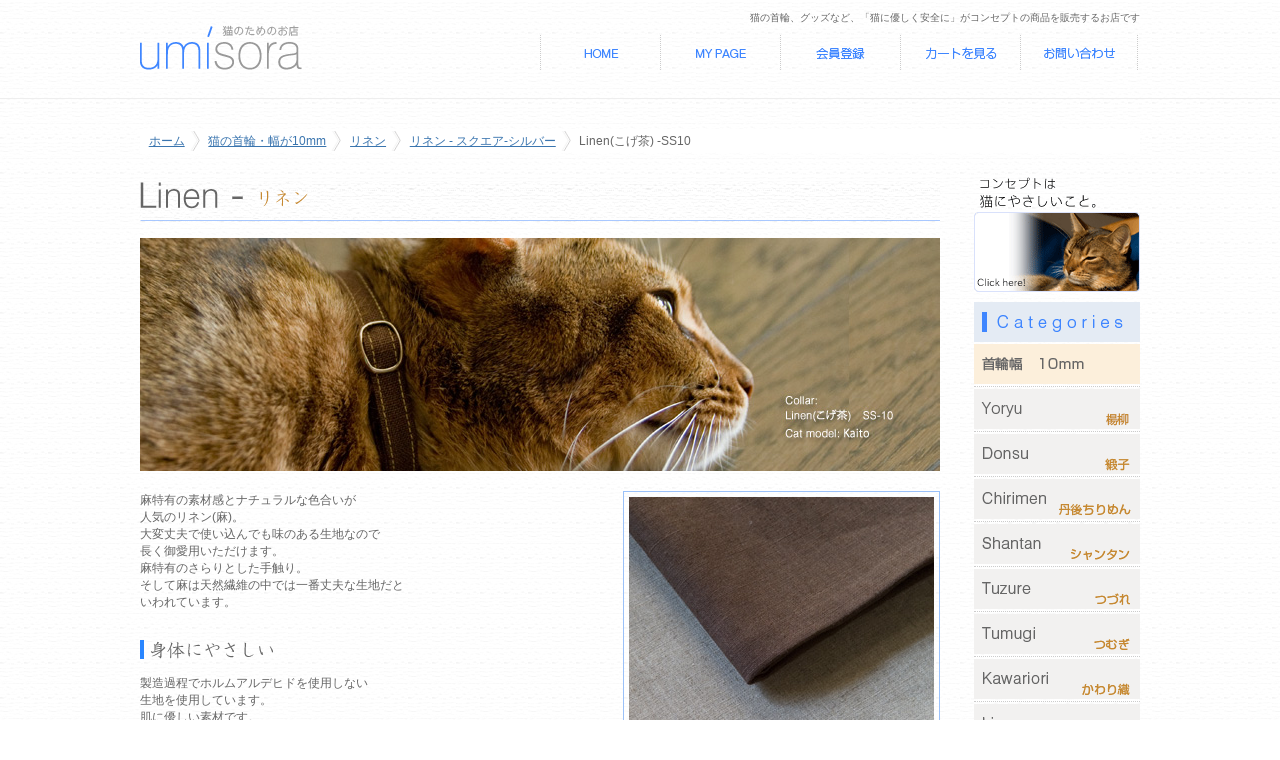

--- FILE ---
content_type: text/html; charset=UTF-8
request_url: https://umisora.com/store/products/detail.php?product_id=21
body_size: 13406
content:
<?xml version="1.0" encoding="UTF-8"?>
<!DOCTYPE html PUBLIC "-//W3C//DTD XHTML 1.0 Transitional//EN" "http://www.w3.org/TR/xhtml1/DTD/xhtml1-transitional.dtd">


<html xmlns="http://www.w3.org/1999/xhtml" lang="ja" xml:lang="ja"><head>
<meta http-equiv="Content-Type" content="text/html; charset=UTF-8" />
<title>Linen(こげ茶) -SS10｜猫の首輪【猫のお店】Umisora
  </title>
<meta http-equiv="Content-Script-Type" content="text/javascript" />
<meta http-equiv="Content-Style-Type" content="text/css" />
    <meta name="author" content="【猫のお店】umisora" />
    <meta name="description" content="幅が10mmの猫の首輪。リネンのこげ茶 シルバーバックルです。和柄を中心に首輪が初めての猫ちゃんでも安心、安全のやさしい首輪です。" />
    <meta name="keywords" content="猫の首輪,猫,首輪,安全,猫用首輪,猫用,和柄,和風,和,ねこ,umisora,セーフティバックル" />
    <meta name="robots" content="index,follow" />
<link rel="shortcut icon" href="/store/user_data/packages/umisoraPc/img/common/favicon.ico" />
<link rel="icon" type="image/vnd.microsoft.icon" href="/store/user_data/packages/umisoraPc/img/common/favicon.ico" />
<link rel="stylesheet" href="/store/js/jquery.colorbox/colorbox.css" type="text/css" media="all" />
<link rel="stylesheet" href="/store/user_data/packages/umisoraPc/css/import.css" type="text/css" media="all" />
<link rel="alternate" type="application/rss+xml" title="RSS" href="https://umisora.com/store/rss/" />
	<link rel='dns-prefetch' href='//ajax.googleapis.com'>
<script src="https://ajax.googleapis.com/ajax/libs/jquery/1.8.3/jquery.min.js"></script>
<script type="text/javascript" src="/store/user_data/packages/umisoraPc/js/randoms.js"></script>
	<script type="text/javascript" src="/store/user_data/packages/umisoraPc/js/jquery.history.js"></script>
<script type="text/javascript" src="/store/user_data/packages/umisoraPc/js/jquery.galleriffic.js"></script>
<script type="text/javascript" src="/store/user_data/packages/umisoraPc/js/jquery.opacityrollover.js"></script>
<script type="text/javascript" src="/store/js/eccube.js"></script>
<!-- #2342 次期メジャーバージョン(2.14)にてeccube.legacy.jsは削除予定.モジュール、プラグインの互換性を考慮して2.13では残します. -->
<script type="text/javascript" src="/store/js/eccube.legacy.js"></script>
<script type="text/javascript" src="/store/js/jquery.colorbox/jquery.colorbox-min.js"></script>
<script type="text/javascript" src="/store/user_data/packages/umisoraPc/js/base.js"></script>
<script type="text/javascript">//<![CDATA[
    eccube.classCategories = {"__unselected":{"__unselected":{"name":"\u9078\u629e\u3057\u3066\u304f\u3060\u3055\u3044","product_class_id":"4725","product_type":"1"}},"75":{"#":{"classcategory_id2":"","name":"\u9078\u629e\u3057\u3066\u304f\u3060\u3055\u3044"},"#0":{"classcategory_id2":"0","name":"","stock_find":true,"price01":"","price02":"1,609","point":"14","product_code":"linen-ss10-kogecha","product_class_id":"4725","product_type":"1"}},"74":{"#":{"classcategory_id2":"","name":"\u9078\u629e\u3057\u3066\u304f\u3060\u3055\u3044"},"#0":{"classcategory_id2":"0","name":"","stock_find":true,"price01":"","price02":"1,609","point":"14","product_code":"linen-ss10-kogecha","product_class_id":"4726","product_type":"1"}},"73":{"#":{"classcategory_id2":"","name":"\u9078\u629e\u3057\u3066\u304f\u3060\u3055\u3044"},"#0":{"classcategory_id2":"0","name":"","stock_find":true,"price01":"","price02":"1,609","point":"14","product_code":"linen-ss10-kogecha","product_class_id":"4727","product_type":"1"}}};function lnOnLoad()
        {fnSetClassCategories(document.form1, ""); }
    $(function(){
        lnOnLoad();
    });
//]]></script>

<!-- Global site tag (gtag.js) - Google Analytics -->
<script async src="https://www.googletagmanager.com/gtag/js?id=UA-1030103-13"></script>
<script>
  window.dataLayer = window.dataLayer || [];
  function gtag(){dataLayer.push(arguments);}
  gtag('js', new Date());

  gtag('config', 'UA-1030103-13');
</script>




<script type="text/javascript" src="https://ajaxzip3.github.io/ajaxzip3.js"></script><script type="text/javascript" src="/store/plugin/AjaxZip3/media/plg_ajaxzip3.js"></script><link rel="stylesheet" href="/store/plugin/TopicPath/media/topicPath.css" type="text/css" media="screen" />

<script type="text/javascript">
//<![CDATA[
$(function(){
   $('a[href^=#]').click(function() {
								  
      var speed = 'slow';
      var href= $(this).attr("href");
      var target = $(href == "#" || href == "" ? 'html' : href);
      var position = target.offset().top;

      $($.browser.safari ? 'body' : 'html').animate({scrollTop:position}, speed);
      return false;
	  
   });
});
//]]>
</script>
</head><!-- ▼BODY部 スタート -->
<body class="LC_Page_Products_Detail"><noscript><p>JavaScript を有効にしてご利用下さい.</p></noscript><div class="frame_outer"><a name="top" id="top"></a>
<!--▼HEADER-->
<div id="header_wrap"><div id="header" class="clearfix"><div id="logo_area"><a href="https://umisora.com/store/"><img src="/store/user_data/packages/umisoraPc/img/n-common/logo.png" alt="【猫のお店】Umisora/商品詳細ページ" /></a></div><h1 id="site_description">猫の首輪、グッズなど、「猫に優しく安全に」がコンセプトの商品を販売するお店です</h1><div id="header_utility"><div id="header_navi"><ul class="jroll"><li><a href="https://umisora.com/store/"><img src="/store/user_data/packages/umisoraPc/img/n-common/btn_home.png" alt="Home" /></a></li><li><a href="https://umisora.com/store/mypage/login.php"><img src="/store/user_data/packages/umisoraPc/img/n-common/btn_mypage.png" alt="MYページ" /></a></li><li><a href="/store/entry/kiyaku.php"><img src="/store/user_data/packages/umisoraPc/img/n-common/btn_register.png" alt="会員登録" /></a></li><li><a href="https://umisora.com/store/cart/"><img src="/store/user_data/packages/umisoraPc/img/n-common/btn_cart.png" alt="カゴの中を見る" /></a></li><li><a href="https://umisora.com/store/contact/"><img src="/store/user_data/packages/umisoraPc/img/n-common/btn_contact.png" alt="お問い合わせ" /></a></li></ul></div></div></div><div class="clear"><hr /></div><div id="headerInternalColumn"></div></div>
<!--▲HEADER--><div id="container" class="clearfix"><div id="topcolumn"><!-- ▼パンくずリスト -->
<!--▼ TopicPath-->
<div id="topicpath_area">
     <ul id="topicpath">
         <li><a href="https://umisora.com/store/index.php">ホーム</a></li>
                                   <li><a href="./list.php?category_id=2">猫の首輪・幅が10mm</a></li>
                                                <li><a href="./list.php?category_id=7">リネン</a></li>
                                                <li><a href="./list.php?category_id=19">リネン - スクエア-シルバー</a></li>
                                                <li>Linen(こげ茶) -SS10</li>
                           </ul>
</div>
<!--▲ TopicPath--><!-- ▲パンくずリスト --></div><div id="main_column" class="colnum2 left"><!-- ▼メイン -->
<script type="text/javascript">//<![CDATA[
    // 規格2に選択肢を割り当てる。
    function fnSetClassCategories(form, classcat_id2_selected) {
        var $form = $(form);
        var product_id = $form.find('input[name=product_id]').val();
        var $sele1 = $form.find('select[name=classcategory_id1]');
        var $sele2 = $form.find('select[name=classcategory_id2]');
        eccube.setClassCategories($form, product_id, $sele1, $sele2, classcat_id2_selected);
    }
//]]></script>

<div id="undercolumn">
    <form name="form1" id="form1" method="post" action="?">
        <input type="hidden" name="transactionid" value="8b647cb169cdb6a741f3489e910bb0260c316702" />
          <!--★詳細メインコメント★-->
                <div class="main_comment"><div class="p-top">
	<h2 class="rinen">rinen　リネン</h2>
<div class="pro-imgs"><img src="../user_data/packages/umisoraPc/images/rinen/linen-timg.jpg" alt="リネンの猫の首輪" /></div>
	<p><img src="../user_data/packages/umisoraPc/images/rinen/rinen_img1.jpg" alt="リネン" class="imgrightline" />麻特有の素材感とナチュラルな色合いが<br />
		人気のリネン(麻)。<br />
		大変丈夫で使い込んでも味のある生地なので<br />
	長く御愛用いただけます。<br>
	麻特有のさらりとした手触り。<br>
	そして麻は天然繊維の中では一番丈夫な生地だと<br>
	いわれています。</p>
<h3 class="c-title2">身体にやさしい</h3>
<p>製造過程でホルムアルデヒドを使用しない<br />
生地を使用しています。<br />
肌に優しい素材です。<br />
生地は柔らかいものを使用しています。<br />
また当店の首輪は鈴など音が出るモノを使用しないモデル。<br />
猫の聴覚は人よりずっとすぐれもの。<br />
特に首輪を付け慣れていない猫にも配慮しています。<img src="../user_data/packages/umisoraPc/images/rinen/kogess_upp.jpg" alt="ツムギ　えび茶" class="imgrightline" /></p>
<div class="clear"></div>
<h3 class="c-title3">セーフティバックル仕様</h3>
<p><img src="../user_data/packages/umisoraPc/images/sakura/sakura_img2.jpg" alt="セーフティバックル" class="imgrightline" />この商品は、安全を考慮して、バックルは一定の力で外れるセーフティバックルを<br />
使用しています。猫は狭い所を通ったり、犬と比べても上下の移動が多い動物です。<br />
特に留守番が多い子など、首吊りなどの事故を防ぐ対応が必要です。<br />
セーフティバックルは約4.5キログラムで外れる仕様となっているため<br />
安全、安心してご使用できます。</p>
<div class="clear"></div>
</div></div>
                
      <div id="detailarea" class="clearfix"> 
      <!-- Start Advanced Gallery Html Containers -->
      <div id="gallery" class="content">
       <div class="slideshow-container">
          <div id="loading" class="loader"></div>
          <div id="slideshow" class="slideshow"></div>
        </div>
        </div>
      <div id="thumbs" class="navigation">
        <ul class="thumbs noscript">
          <li> 
             
            <!--★画像★--> 
             
            <a class="thumb" name="img01" href="/store/upload/save_image/01301301_52e9cea7974a7.jpg"> 
             
            <img src="/store/upload/save_image/01301301_52e9cea7aa93f.jpg" width="150" alt="Linen(こげ茶) -SS10" /> 
             
            </a> 
             
          </li>
          
           
           
           
           
          
           
          <!--▼サブ画像--> 
           
           
                    <li><a class="thumb" name="bigleaf" href="/store/upload/save_image/01301301_52e9ceb3db332.jpg" > 
             
            <img src="/store/upload/save_image/01301301_52e9ceb3ee3e3.jpg" alt="Linen(こげ茶) -SS10" width="150" /> 
            </a> 
            
             
          </li>
           
          
           
          <!--▲サブ画像--> 
          
           
           
           
           
           
          
           
          <!--▼サブ画像--> 
           
           
                    <li><a class="thumb" name="bigleaf" href="/store/upload/save_image/01301302_52e9cec350d13.jpg" > 
             
            <img src="/store/upload/save_image/01301302_52e9cec3641ac.jpg" alt="Linen(こげ茶) -SS10" width="150" /> 
            </a> 
            
             
          </li>
           
          
           
          <!--▲サブ画像--> 
          
           
           
           
           
           
                    
        </ul>
      </div>
      <!-- End Advanced Gallery Html Containers -->
      <div class="clear"></div>
      <p class="caution"><span class="red">※</span>お使いのモニターのよって色目が若干変わる事がございます。ご了承ください。</p>
      </div>
<div id="detail-bloc">
            <div id="detailphotobloc">
                <!--▼商品ステータス-->
                                                    <ul class="status_icon clearfix">
                                                <li>
                            <img src="/store/user_data/packages/umisoraPc/img/right_product/icon03.gif" width="60" height="17" alt="しっかり素材" id="icon3" />
                        </li>
                                            </ul>
                                <!--▲商品ステータス-->

                <!--★商品コード★-->
                <dl class="product_code">
                    <dt>商品コード：</dt>
                    <dd>
                        <span id="product_code_default">
                                                            linen-ss10-kogecha
                                                    </span><span id="product_code_dynamic"></span>
                    </dd>
                </dl>

                <!--★商品名★-->
                <h2>Linen(こげ茶) -SS10</h2>

                <!--★通常価格★-->
                
                <!--★販売価格★-->
                <dl class="sale_price">
                    <dt>価格(税込)：</dt>
                    <dd class="price">
                        <span id="price02_default">1,609</span><span id="price02_dynamic"></span>
                        円
                    </dd>
                </dl>
 <!--▼在庫数▼-->

<div class="stock">
<ul class="clearfix">




</div>

<!--▲在庫数▲-->
                <!--★ポイント★-->
                                    <div class="point">ポイント：
                        <span id="point_default">14</span><span id="point_dynamic"></span>
                        Pt
                    </div>
                
                                                
                <!--▼メーカーURL-->
                                <!--▼メーカーURL-->

                <!--★関連カテゴリ★-->
                <dl class="relative_cat">
                    <dt>関連カテゴリ：</dt>
                                            <dd>
                                                            <a href="/store/products/list.php?category_id=2">猫の首輪・幅が10mm</a>
                                 >                                                             <a href="/store/products/list.php?category_id=7">リネン</a>
                                 >                                                             <a href="/store/products/list.php?category_id=19">リネン - スクエア-シルバー</a>
                                                                                    </dd>
                                    </dl>

              </div>
              <div id="detailrightbloc">

                <!--▼買い物かご-->

                <div class="cart_area clearfix">
                    <input type="hidden" name="mode" value="cart" />
                    <input type="hidden" name="product_id" value="21" />
                    <input type="hidden" name="product_class_id" value="4725" id="product_class_id" />
                    <input type="hidden" name="favorite_product_id" value="" />

                                                                        <div class="classlist">
                                <!--▼規格1-->
                                <ul class="clearfix">
                                    <li>サイズ：</li>
                                    <li>
                                        <select name="classcategory_id1" style="">
                                        <option label="選択してください" value="__unselected">選択してください</option>
<option label="Sサイズ(11cm〜16cm)" value="75">Sサイズ(11cm〜16cm)</option>
<option label="Mサイズ(17cm〜25cm)" value="74">Mサイズ(17cm〜25cm)</option>
<option label="Lサイズ(22cm〜30cm)" value="73">Lサイズ(22cm〜30cm)</option>

                                        </select>
                                                                            </li>
                                </ul>
                                <!--▲規格1-->
                                                            </div>
                        
                        <!--★数量★-->
                        <dl class="quantity">
                            <dt>数量：</dt>
                            <dd><input type="text" class="box60" name="quantity" value="1" maxlength="9" style="" />
                                                            </dd>
                        </dl>

                        <div class="cartin">
                            <div class="cartin_btn">
                                <div id="cartbtn_default">
                                    <!--★カゴに入れる★-->
                                   <a href="javascript:void(document.form1.submit())" onmouseover="chgImg('/store/user_data/packages/umisoraPc/img/products/b_cartin_on.gif','cart');" onmouseout="chgImg('/store/user_data/packages/umisoraPc/img/products/b_cartin.gif','cart');">
                                <img src="/store/user_data/packages/umisoraPc/img/products/b_cartin.gif" alt="カゴに入れる" name="cart" id="cart" /></a>
                        </div>
                    </div><!--<p class="onegai">※お客様には大変ご迷惑をお掛けしております。<br />　現在、ご注文確定から発送まで約5日頂いております。<br />　お急ぎのところ大変申し訳ございません。<br />
　発送日などの詳細につきましては<br />
　ご注文確認メールにてお知らせいたしております。<br />
　何卒ご了承くださいますようお願いいたします。</p> -->
                        </div>
                        <div class="attention" id="cartbtn_dynamic"></div>
                    
                    <!--★お気に入り登録★-->
                                    </div>
            </div>
            <!--▲買い物かご-->
        </div>
    </form>

    <!--詳細ここまで-->

    <!--▼サブコメント-->
 
   
   
   
   
   
                
   
   
   
   
                
   
   
   
   
                
   
   
   
   
              <div class="sub_area clearfix">
                <h3><!--★サブタイトル★--></h3>
                                <!--▼サブ画像-->
                                                    <p class="subtext"><!--★サブテキスト★--><div class="sizenote">
	<h3>【サイズのはかりかた】	</h3>
	<p>まず猫の首周りぴったりの<br />
		サイズ(ヌードサイズ)を計ります。<br />
		<br />
		そのサイズに4〜6cmプラスしたサイズが<br />
		適正サイズとなります。<br />
		<br />
		目安としては人の指2〜3本くらいが入る隙間があく<br />
		程度です。<br>
	<a href="https://umisora.com/topics/2010/08/24/293.html" target="_blank">首輪のサイズの考え方について。</a></p>
		<h3>【ご注意点】</h3>
		<p>使用しているセーフティバックルは、4.5kg以上の力が<br />
		掛かった場合外れる仕組みとなっていますが、<br />
		それでも100%安全とはいえません。<br />
		愛猫のために日頃から危険な場所や物を排除して<br />
		頂きますようお願いいたします。</p>
		<p>子猫の場合は成長に合わせてサイズを定期的に確認してあげてください。</p>
</div>
<div class="productnote">
<table width="295" border="0" cellpadding="0" cellspacing="0">
	<tr>
		<th width="111">サイズ</th>
		<td width="203">Sサイズ(11cm〜16cm)<br />Mサイズ(17cm〜25cm)<br />
Lサイズ(22cm〜30cm)</td>
	</tr>
	<tr>
		<th>幅</th>
		<td>10mm</td>
	</tr>
	<tr>
		<th nowrap="nowrap">重量</th>
		<td>約6g</td>
	</tr>
	<tr>
		<th nowrap="nowrap">バックルカラー</th>
		<td>シルバー</td>
	</tr>
	<tr>
		<th>素材</th>
		<td>本体布部分:麻100%<br />
		バックル<br />
			セーフティバックル<br />
		</td>
	</tr>
	<tr>
		<th>製造</th>
		<td>日本</td>
	</tr>
</table>
<br />
</div>
<div class="sizenote2">
<h3>【特注サイズについて】</h3>
<p>オーダーサイズ(別注)承ります。<br />
Lサイズより+7cmまではサイズアップは無料です。<br />
Sサイズよりサイズダウンする場合も無料です。<br />
オーダーサイズ(別注)につきましてはお手数ですが、<a href="http://umisora.com/store/contact/index.php">お問い合わせ</a>ください。</p>
</div></p>
                                <!--▲サブ画像-->
            </div>
                      
   
   
   
   
              <div class="sub_area clearfix">
                <h3><!--★サブタイトル★--></h3>
                                <!--▼サブ画像-->
                                                    <p class="subtext"><!--★サブテキスト★--></p>
                                <!--▲サブ画像-->
            </div>
                         <!--▲サブコメント-->
  <!--▼関連商品-->
            <div id="whobought_area">
            <h2><img src="/store/user_data/packages/umisoraPc/img/title/tit_product_recommend.png" alt="その他のオススメ商品" /></h2>
                            <div class="product_item">
                    <div class="productImage">
                        <a href="/store/products/detail.php?product_id=12">
                            <img src="/store/upload/save_image/01301256_52e9cd76adc83.jpg" style="max-width: 130px;max-height: 130px;" alt="Linen(こげ茶) -SG10" /></a>
                    </div>
                                                            <div class="productContents">
                        <h3><a href="/store/products/detail.php?product_id=12">Linen(こげ茶) -SG10</a></h3>
                        <p class="sale_price">価格(税込)：<span class="price">
                                                            1,676
                            円</span></p>
                        <p class="mini"></p>
                    </div>
                </div>                                            <div class="product_item">
                    <div class="productImage">
                        <a href="/store/products/detail.php?product_id=40">
                            <img src="/store/upload/save_image/01302236_52ea55495b0d7.jpg" style="max-width: 130px;max-height: 130px;" alt="Linen(こげ茶) -HG12" /></a>
                    </div>
                                                            <div class="productContents">
                        <h3><a href="/store/products/detail.php?product_id=40">Linen(こげ茶) -HG12</a></h3>
                        <p class="sale_price">価格(税込)：<span class="price">
                                                            1,579
                            円</span></p>
                        <p class="mini"></p>
                    </div>
                </div>                                            <div class="product_item">
                    <div class="productImage">
                        <a href="/store/products/detail.php?product_id=92">
                            <img src="/store/upload/save_image/01302237_52ea559f93f5f.jpg" style="max-width: 130px;max-height: 130px;" alt="Linen(こげ茶) -HS12" /></a>
                    </div>
                                                            <div class="productContents">
                        <h3><a href="/store/products/detail.php?product_id=92">Linen(こげ茶) -HS12</a></h3>
                        <p class="sale_price">価格(税込)：<span class="price">
                                                            1,579
                            円</span></p>
                        <p class="mini"></p>
                    </div>
                </div>                                            <div class="product_item">
                    <div class="productImage">
                        <a href="/store/products/detail.php?product_id=189">
                            <img src="/store/upload/save_image/01301300_52e9ce519f532.jpg" style="max-width: 130px;max-height: 130px;" alt="Linen(きなり) -SS10" /></a>
                    </div>
                                                            <div class="productContents">
                        <h3><a href="/store/products/detail.php?product_id=189">Linen(きなり) -SS10</a></h3>
                        <p class="sale_price">価格(税込)：<span class="price">
                                                            1,609
                            円</span></p>
                        <p class="mini"></p>
                    </div>
                </div>                                            <div class="product_item">
                    <div class="productImage">
                        <a href="/store/products/detail.php?product_id=195">
                            <img src="/store/upload/save_image/01301306_52e9cfd05d5ef.jpg" style="max-width: 130px;max-height: 130px;" alt="Linen(ふじ) -SS10" /></a>
                    </div>
                                                            <div class="productContents">
                        <h3><a href="/store/products/detail.php?product_id=195">Linen(ふじ) -SS10</a></h3>
                        <p class="sale_price">価格(税込)：<span class="price">
                                                            1,609
                            円</span></p>
                        <p class="mini"></p>
                    </div>
                </div>                                    <div class="clear"></div>
                                    </div>
        <!--▲関連商品-->
    <div class="clear"></div> 
 <!--モデルさん&お客様猫ちゃん -->
	<div id="newsarea3">
  <h2>
    <img src="https://umisora.com/topics/wp-content/themes/umitopi03/images/title_voice3.gif" alt="モデルさん&お客様猫ちゃん" />
  </h2>

		<ul>
									<li><a href="https://umisora.com/topics/2025/11/05/6581.html" title="Permanent Link to 猫の首輪のお客様。ゆめしぐれさま。" target="_blank" rel="bookmark"><img src="https://umisora.com/topics/wp-content/uploads/qfgtwb/150-0x0-0/qfgtwb_97636_base.png" alt=""   class=" wp-image-6582 size-full" /></a></li>
						<li><a href="https://umisora.com/topics/2025/08/18/6573.html" title="Permanent Link to 猫の首輪のお客様。風乃拓人さま。" target="_blank" rel="bookmark"><img src="https://umisora.com/topics/wp-content/uploads/qfgtwb/150-0x0-0/qfgtwb_115912_lacky24.png" alt=""   class=" wp-image-6574 size-full" /></a></li>
						<li><a href="https://umisora.com/topics/2023/10/17/6450.html" title="Permanent Link to 猫の首輪のお客様。風乃拓人さま。" target="_blank" rel="bookmark"><img src="https://umisora.com/topics/wp-content/uploads/qfgtwb/150-0x0-0/qfgtwb_84166_lacky23.png" alt=""   class=" wp-image-6452 size-full" /></a></li>
						<li><a href="https://umisora.com/topics/2022/10/20/6353.html" title="Permanent Link to 猫の首輪のお客様。udonkoさまとケンくん。" target="_blank" rel="bookmark"><img src="https://umisora.com/topics/wp-content/uploads/qfgtwb/150-0x0-0/qfgtwb_112739_ken_kun2022.png" alt=""   class=" wp-image-6355 size-full" /></a></li>
						<li><a href="https://umisora.com/topics/2021/11/01/6238.html" title="Permanent Link to 猫の首輪のお客様。udonkoさまとケンくん。" target="_blank" rel="bookmark"><img src="https://umisora.com/topics/wp-content/uploads/qfgtwb/150-0x0-0/qfgtwb_102160_ken_kun2021.png" alt=""   class=" size-full wp-image-6240" /></a></li>
									
		</ul>
	
	</div>
<div class="clear"></div>
<div class="newsarea-under">
<p class="txt-right"><a href="http://umisora.com/store/topics/category/customers" target="_blank">もっと見る</a></p>
</div>


<div class="clear"></div>    
    <!--この商品に対するお客様の声-->
    <div id="customervoice_area">
        <h2><img src="/store/user_data/packages/umisoraPc/img/title/tit_product_voice.png" alt="この商品に対するお客様の声" /></h2>

        <div class="review_bloc clearfix">
            <p>この商品に対するご感想をぜひお寄せください。</p>
            <div class="review_btn">
                                    <!--★新規コメントを書き込む★-->
                    <a href="./review.php"
                        onclick="eccube.openWindow('./review.php?product_id=21','review','600','640'); return false;"
                        target="_blank">
                        <img class="hover_change_image" src="/store/user_data/packages/umisoraPc/img/button/btn_comment.jpg" alt="新規コメントを書き込む" />
                    </a>
                            </div>
        </div>

            </div>
    <!--お客様の声ここまで-->

  
</div>
<script type="text/javascript">
			jQuery(document).ready(function($) {
				// We only want these styles applied when javascript is enabled
				$('div.navigation').css({'width' : '160px', 'float' : 'right'});
				$('div.content').css('display', 'block');

				// Initially set opacity on thumbs and add
				// additional styling for hover effect on thumbs
				var onMouseOutOpacity = 0.67;
				$('#thumbs ul.thumbs li').opacityrollover({
					mouseOutOpacity:   onMouseOutOpacity,
					mouseOverOpacity:  1.0,
					fadeSpeed:         'fast',
					exemptionSelector: '.selected'
				});
				
				// Initialize Advanced Galleriffic Gallery
				var gallery = $('#thumbs').galleriffic({
					delay:                     2500,
					numThumbs:                 15,
					preloadAhead:              10,
					enableTopPager:            true,
					enableBottomPager:         true,
					maxPagesToShow:            7,
					imageContainerSel:         '#slideshow',
					controlsContainerSel:      '#controls',
					captionContainerSel:       '#caption',
					loadingContainerSel:       '#loading',
					renderSSControls:          true,
					renderNavControls:         true,
					playLinkText:              'Play Slideshow',
					pauseLinkText:             'Pause Slideshow',
					prevLinkText:              '&lsaquo; Previous Photo',
					nextLinkText:              'Next Photo &rsaquo;',
					nextPageLinkText:          'Next &rsaquo;',
					prevPageLinkText:          '&lsaquo; Prev',
					enableHistory:             true,
					enableKeyboardNavigation:  false,
					autoStart:                 false,
					syncTransitions:           true,
					defaultTransitionDuration: 900,
					onSlideChange:             function(prevIndex, nextIndex) {
						// 'this' refers to the gallery, which is an extension of $('#thumbs')
						this.find('ul.thumbs').children()
							.eq(prevIndex).fadeTo('fast', onMouseOutOpacity).end()
							.eq(nextIndex).fadeTo('fast', 1.0);
					},
					onPageTransitionOut:       function(callback) {
						this.fadeTo('fast', 0.0, callback);
					},
					onPageTransitionIn:        function() {
						this.fadeTo('fast', 1.0);
					}
				});

				/**** Functions to support integration of galleriffic with the jquery.history plugin ****/

				// PageLoad function
				// This function is called when:
				// 1. after calling $.historyInit();
				// 2. after calling $.historyLoad();
				// 3. after pushing "Go Back" button of a browser
				function pageload(hash) {
					// alert("pageload: " + hash);
					// hash doesn't contain the first # character.
					if(hash) {
						$.galleriffic.gotoImage(hash);
					} else {
						gallery.gotoIndex(0);
					}
				}

				// Initialize history plugin.
				// The callback is called at once by present location.hash. 
				$.historyInit(pageload, "advanced.html");

				// set onlick event for buttons using the jQuery 1.3 live method
				$("a[rel='history']").live('click', function(e) {
					if (e.button != 0) return true;
					
					var hash = this.href;
					hash = hash.replace(/^.*#/, '');

					// moves to a new page. 
					// pageload is called at once. 
					// hash don't contain "#", "?"
					$.historyLoad(hash);

					return false;
				});

				/****************************************************************************************/
			});
		</script><!-- ▲メイン --></div><div id="rightcolumn" class="side_column"><!-- ▼コンセプト --> <div  class="under-g jroll">
<a href="/store/abouts/"><img src="/store/user_data/packages/umisoraPc/img/side/concept_b.gif" width="166" height="120" alt="コンセプトは猫にやさしいこと。" style="border: none" name="bn_umisoratop" id="bn_umisoratop" /></a>
</div><!-- ▲コンセプト --><!-- ▼カテゴリ -->
<script type="text/javascript">//<![CDATA[
    $(function(){
        $('#category_area li.level1:last').css('border-bottom', 'none');
    });
//]]></script>

<div class="block_outer"><div id="category_area"><div class="block_body"><h2><img src="/store/user_data/packages/umisoraPc/img/title/tit_bloc_category.gif" alt="商品カテゴリ" /></h2>
<ul  style=""><li class=" level1"><p><a href="/store/products/list.php?category_id=2"><img src="/store/user_data/packages/umisoraPc/img/button/cid2_off.png" alt="猫の首輪・幅が10mm" /></a></p>
<ul  style=""><li class=" level2"><p><a href="/store/products/list.php?category_id=70"><img src="/store/user_data/packages/umisoraPc/img/button/cid70_off.png" alt="楊柳" /></a></p>
<ul  style="display: none;"><li class=" level3"><p><a href="/store/products/list.php?category_id=71"><img src="/store/user_data/packages/umisoraPc/img/button/cid71_off.png" alt="スクエア-ゴールド" /></a></p></li><li class=" level3"><p><a href="/store/products/list.php?category_id=72"><img src="/store/user_data/packages/umisoraPc/img/button/cid72_off.png" alt="スクエア-シルバー" /></a></p></li></ul></li><li class=" level2"><p><a href="/store/products/list.php?category_id=54"><img src="/store/user_data/packages/umisoraPc/img/button/cid54_off.png" alt="緞子" /></a></p>
<ul  style="display: none;"><li class=" level3"><p><a href="/store/products/list.php?category_id=55"><img src="/store/user_data/packages/umisoraPc/img/button/cid55_off.png" alt="緞子 - スクエア-ゴールド" /></a></p></li><li class=" level3"><p><a href="/store/products/list.php?category_id=56"><img src="/store/user_data/packages/umisoraPc/img/button/cid56_off.png" alt="緞子 - スクエア-シルバー" /></a></p></li></ul></li><li class=" level2"><p><a href="/store/products/list.php?category_id=51"><img src="/store/user_data/packages/umisoraPc/img/button/cid51_off.png" alt="丹後ちりめん" /></a></p>
<ul  style="display: none;"><li class=" level3"><p><a href="/store/products/list.php?category_id=52"><img src="/store/user_data/packages/umisoraPc/img/button/cid52_off.png" alt="丹後ちりめん - スクエア-ゴールド" /></a></p></li><li class=" level3"><p><a href="/store/products/list.php?category_id=53"><img src="/store/user_data/packages/umisoraPc/img/button/cid53_off.png" alt="丹後ちりめん - スクエア・シルバー" /></a></p></li></ul></li><li class=" level2"><p><a href="/store/products/list.php?category_id=74"><img src="/store/user_data/packages/umisoraPc/img/button/cid74_off.png" alt="シャンタン" /></a></p>
<ul  style="display: none;"><li class=" level3"><p><a href="/store/products/list.php?category_id=75"><img src="/store/user_data/packages/umisoraPc/img/button/cid75_off.png" alt="シャンタン - スクエアゴールド" /></a></p></li><li class=" level3"><p><a href="/store/products/list.php?category_id=76"><img src="/store/user_data/packages/umisoraPc/img/button/cid76_off.png" alt="シャンタン - スクエアシルバー" /></a></p></li></ul></li><li class=" level2"><p><a href="/store/products/list.php?category_id=57"><img src="/store/user_data/packages/umisoraPc/img/button/cid57_off.png" alt="つづれ" /></a></p>
<ul  style="display: none;"><li class=" level3"><p><a href="/store/products/list.php?category_id=58"><img src="/store/user_data/packages/umisoraPc/img/button/cid58_off.png" alt="つづれ - スクエア-ゴールド" /></a></p></li><li class=" level3"><p><a href="/store/products/list.php?category_id=59"><img src="/store/user_data/packages/umisoraPc/img/button/cid59_off.png" alt="つづれ - スクエア-シルバー" /></a></p></li></ul></li><li class=" level2"><p><a href="/store/products/list.php?category_id=11"><img src="/store/user_data/packages/umisoraPc/img/button/cid11_off.png" alt="つむぎ" /></a></p>
<ul  style="display: none;"><li class=" level3"><p><a href="/store/products/list.php?category_id=26"><img src="/store/user_data/packages/umisoraPc/img/button/cid26_off.png" alt="つむぎ - スクエア-ゴールド" /></a></p></li><li class=" level3"><p><a href="/store/products/list.php?category_id=27"><img src="/store/user_data/packages/umisoraPc/img/button/cid27_off.png" alt="つむぎ - スクエア-シルバー" /></a></p></li></ul></li><li class=" level2"><p><a href="/store/products/list.php?category_id=6"><img src="/store/user_data/packages/umisoraPc/img/button/cid6_off.png" alt="かわり織" /></a></p>
<ul  style="display: none;"><li class=" level3"><p><a href="/store/products/list.php?category_id=16"><img src="/store/user_data/packages/umisoraPc/img/button/cid16_off.png" alt="かわり織 - スクエア-ゴールド" /></a></p></li><li class=" level3"><p><a href="/store/products/list.php?category_id=17"><img src="/store/user_data/packages/umisoraPc/img/button/cid17_off.png" alt="かわり織 - スクエア-シルバー" /></a></p></li></ul></li><li class=" level2"><p><a href="/store/products/list.php?category_id=7"><img src="/store/user_data/packages/umisoraPc/img/button/cid7_off.png" alt="リネン" /></a></p>
<ul  style=""><li class=" level3"><p><a href="/store/products/list.php?category_id=18"><img src="/store/user_data/packages/umisoraPc/img/button/cid18_off.png" alt="リネン - スクエア-ゴールド" /></a></p></li><li class=" level3 onmark"><p><a href="/store/products/list.php?category_id=19" class="onlink"><img src="/store/user_data/packages/umisoraPc/img/button/cid19_off.png" alt="リネン - スクエア-シルバー" /></a></p></li></ul></li><li class=" level2"><p><a href="/store/products/list.php?category_id=8"><img src="/store/user_data/packages/umisoraPc/img/button/cid8_off.png" alt="麻の葉" /></a></p>
<ul  style="display: none;"><li class=" level3"><p><a href="/store/products/list.php?category_id=20"><img src="/store/user_data/packages/umisoraPc/img/button/cid20_off.png" alt="麻の葉 - スクエア-ゴールド" /></a></p></li><li class=" level3"><p><a href="/store/products/list.php?category_id=21"><img src="/store/user_data/packages/umisoraPc/img/button/cid21_off.png" alt="麻の葉 - スクエア-シルバー" /></a></p></li></ul></li><li class=" level2"><p><a href="/store/products/list.php?category_id=9"><img src="/store/user_data/packages/umisoraPc/img/button/cid9_off.png" alt="桜々" /></a></p>
<ul  style="display: none;"><li class=" level3"><p><a href="/store/products/list.php?category_id=22"><img src="/store/user_data/packages/umisoraPc/img/button/cid22_off.png" alt="桜々 - スクエア-ゴールド" /></a></p></li><li class=" level3"><p><a href="/store/products/list.php?category_id=23"><img src="/store/user_data/packages/umisoraPc/img/button/cid23_off.png" alt="桜々 - スクエア-シルバー" /></a></p></li></ul></li><li class=" level2"><p><a href="/store/products/list.php?category_id=10"><img src="/store/user_data/packages/umisoraPc/img/button/cid10_off.png" alt="鮫小紋" /></a></p>
<ul  style="display: none;"><li class=" level3"><p><a href="/store/products/list.php?category_id=24"><img src="/store/user_data/packages/umisoraPc/img/button/cid24_off.png" alt="鮫小紋 - スクエア-ゴールド" /></a></p></li><li class=" level3"><p><a href="/store/products/list.php?category_id=25"><img src="/store/user_data/packages/umisoraPc/img/button/cid25_off.png" alt="鮫小紋 - スクエア-シルバー" /></a></p></li></ul></li><li class=" level2"><p><a href="/store/products/list.php?category_id=60"><img src="/store/user_data/packages/umisoraPc/img/button/cid60_off.png" alt="抜染プリント" /></a></p>
<ul  style="display: none;"><li class=" level3"><p><a href="/store/products/list.php?category_id=61"><img src="/store/user_data/packages/umisoraPc/img/button/cid61_off.png" alt="抜染プリント - スクエア-ゴールド" /></a></p></li><li class=" level3"><p><a href="/store/products/list.php?category_id=62"><img src="/store/user_data/packages/umisoraPc/img/button/cid62_off.png" alt="抜染プリント - スクエア-シルバー" /></a></p></li></ul></li></ul></li><li class=" level1"><p><a href="/store/products/list.php?category_id=1"><img src="/store/user_data/packages/umisoraPc/img/button/cid1_off.png" alt="猫の首輪・幅が12mm" /></a></p>
<ul  style="display: none;"><li class=" level2"><p><a href="/store/products/list.php?category_id=15"><img src="/store/user_data/packages/umisoraPc/img/button/cid15_off.png" alt="つむぎ" /></a></p>
<ul  style="display: none;"><li class=" level3"><p><a href="/store/products/list.php?category_id=49"><img src="/store/user_data/packages/umisoraPc/img/button/cid49_off.png" alt="つむぎ - ハート-ゴールド" /></a></p></li><li class=" level3"><p><a href="/store/products/list.php?category_id=50"><img src="/store/user_data/packages/umisoraPc/img/button/cid50_off.png" alt="つむぎ - ハート-シルバー" /></a></p></li></ul></li><li class=" level2"><p><a href="/store/products/list.php?category_id=3"><img src="/store/user_data/packages/umisoraPc/img/button/cid3_off.png" alt="かわり織" /></a></p>
<ul  style="display: none;"><li class=" level3"><p><a href="/store/products/list.php?category_id=39"><img src="/store/user_data/packages/umisoraPc/img/button/cid39_off.png" alt="かわり織 - ハート-ゴールド" /></a></p></li><li class=" level3"><p><a href="/store/products/list.php?category_id=40"><img src="/store/user_data/packages/umisoraPc/img/button/cid40_off.png" alt="かわり織 - ハート-シルバー" /></a></p></li></ul></li><li class=" level2"><p><a href="/store/products/list.php?category_id=4"><img src="/store/user_data/packages/umisoraPc/img/button/cid4_off.png" alt="リネン" /></a></p>
<ul  style="display: none;"><li class=" level3"><p><a href="/store/products/list.php?category_id=41"><img src="/store/user_data/packages/umisoraPc/img/button/cid41_off.png" alt="リネン - ハート-ゴールド" /></a></p></li><li class=" level3"><p><a href="/store/products/list.php?category_id=42"><img src="/store/user_data/packages/umisoraPc/img/button/cid42_off.png" alt="リネン - ハート-シルバー" /></a></p></li></ul></li><li class=" level2"><p><a href="/store/products/list.php?category_id=12"><img src="/store/user_data/packages/umisoraPc/img/button/cid12_off.png" alt="麻の葉" /></a></p>
<ul  style="display: none;"><li class=" level3"><p><a href="/store/products/list.php?category_id=43"><img src="/store/user_data/packages/umisoraPc/img/button/cid43_off.png" alt="麻の葉 - ハート-ゴールド" /></a></p></li><li class=" level3"><p><a href="/store/products/list.php?category_id=44"><img src="/store/user_data/packages/umisoraPc/img/button/cid44_off.png" alt="麻の葉 - ハート-シルバー" /></a></p></li></ul></li><li class=" level2"><p><a href="/store/products/list.php?category_id=13"><img src="/store/user_data/packages/umisoraPc/img/button/cid13_off.png" alt="桜々" /></a></p>
<ul  style="display: none;"><li class=" level3"><p><a href="/store/products/list.php?category_id=45"><img src="/store/user_data/packages/umisoraPc/img/button/cid45_off.png" alt="桜々 - ハート-ゴールド" /></a></p></li><li class=" level3"><p><a href="/store/products/list.php?category_id=46"><img src="/store/user_data/packages/umisoraPc/img/button/cid46_off.png" alt="桜々 - ハート-シルバー" /></a></p></li></ul></li><li class=" level2"><p><a href="/store/products/list.php?category_id=14"><img src="/store/user_data/packages/umisoraPc/img/button/cid14_off.png" alt="鮫小紋" /></a></p>
<ul  style="display: none;"><li class=" level3"><p><a href="/store/products/list.php?category_id=47"><img src="/store/user_data/packages/umisoraPc/img/button/cid47_off.png" alt="鮫小紋 - ハート-ゴールド" /></a></p></li><li class=" level3"><p><a href="/store/products/list.php?category_id=48"><img src="/store/user_data/packages/umisoraPc/img/button/cid48_off.png" alt="鮫小紋 - ハート-シルバー" /></a></p></li></ul></li><li class=" level2"><p><a href="/store/products/list.php?category_id=63"><img src="/store/user_data/packages/umisoraPc/img/button/cid63_off.png" alt="抜染プリント" /></a></p>
<ul  style="display: none;"><li class=" level3"><p><a href="/store/products/list.php?category_id=67"><img src="/store/user_data/packages/umisoraPc/img/button/cid67_off.png" alt="抜染プリント - ハート-ゴールド" /></a></p></li><li class=" level3"><p><a href="/store/products/list.php?category_id=66"><img src="/store/user_data/packages/umisoraPc/img/button/cid66_off.png" alt="抜染プリント - ハート-シルバー" /></a></p></li></ul></li></ul></li><li class=" level1"><p><a href="/store/products/list.php?category_id=68"><img src="/store/user_data/packages/umisoraPc/img/button/cid68_off.png" alt="猫のおもちゃ" /></a></p>
<ul  style="display: none;"><li class=" level2"><p><a href="/store/products/list.php?category_id=69"><img src="/store/user_data/packages/umisoraPc/img/button/cid69_off.png" alt="ねこだま- 手まり風" /></a></p></li><li class=" level2"><p><a href="/store/products/list.php?category_id=73"><img src="/store/user_data/packages/umisoraPc/img/button/cid73_off.png" alt="ハネスキ" /></a></p></li></ul></li></ul></div></div></div><!-- ▲カテゴリ --><!-- ▼商品検索 -->
<div class="block_outer"><div id="search_area"><h2><span class="title"><img src="/store/user_data/packages/umisoraPc/img/title/tit_bloc_search.gif" alt="検索条件" /></span></h2><div class="block_body"><!--検索フォーム--><form name="search_form" id="search_form" method="get" action="/store/products/list.php"><input type="hidden" name="transactionid" value="8b647cb169cdb6a741f3489e910bb0260c316702" /><dl class="formlist"><dt>商品カテゴリから選ぶ</dt><dd><input type="hidden" name="mode" value="search" /><select name="category_id" class="box145"><option label="全ての商品" value="">全ての商品</option><option label="&nbsp;&nbsp;猫の首輪・幅が10mm" value="2">&nbsp;&nbsp;猫の首輪・幅が10mm</option>
<option label="&nbsp;&nbsp;&nbsp;&nbsp;楊柳" value="70">&nbsp;&nbsp;&nbsp;&nbsp;楊柳</option>
<option label="&nbsp;&nbsp;&nbsp;&nbsp;&nbsp;&nbsp;スクエア-ゴールド" value="71">&nbsp;&nbsp;&nbsp;&nbsp;&nbsp;&nbsp;スクエア-ゴールド</option>
<option label="&nbsp;&nbsp;&nbsp;&nbsp;&nbsp;&nbsp;スクエア-シルバー" value="72">&nbsp;&nbsp;&nbsp;&nbsp;&nbsp;&nbsp;スクエア-シルバー</option>
<option label="&nbsp;&nbsp;&nbsp;&nbsp;緞子" value="54">&nbsp;&nbsp;&nbsp;&nbsp;緞子</option>
<option label="&nbsp;&nbsp;&nbsp;&nbsp;&nbsp;&nbsp;緞子 - スクエア-ゴールド" value="55">&nbsp;&nbsp;&nbsp;&nbsp;&nbsp;&nbsp;緞子 - スクエア-ゴールド</option>
<option label="&nbsp;&nbsp;&nbsp;&nbsp;&nbsp;&nbsp;緞子 - スクエア-シルバー" value="56">&nbsp;&nbsp;&nbsp;&nbsp;&nbsp;&nbsp;緞子 - スクエア-シルバー</option>
<option label="&nbsp;&nbsp;&nbsp;&nbsp;丹後ちりめん" value="51">&nbsp;&nbsp;&nbsp;&nbsp;丹後ちりめん</option>
<option label="&nbsp;&nbsp;&nbsp;&nbsp;&nbsp;&nbsp;丹後ちりめん - スクエア-ゴ..." value="52">&nbsp;&nbsp;&nbsp;&nbsp;&nbsp;&nbsp;丹後ちりめん - スクエア-ゴ...</option>
<option label="&nbsp;&nbsp;&nbsp;&nbsp;&nbsp;&nbsp;丹後ちりめん - スクエア・シ..." value="53">&nbsp;&nbsp;&nbsp;&nbsp;&nbsp;&nbsp;丹後ちりめん - スクエア・シ...</option>
<option label="&nbsp;&nbsp;&nbsp;&nbsp;シャンタン" value="74">&nbsp;&nbsp;&nbsp;&nbsp;シャンタン</option>
<option label="&nbsp;&nbsp;&nbsp;&nbsp;&nbsp;&nbsp;シャンタン - スクエアゴールド" value="75">&nbsp;&nbsp;&nbsp;&nbsp;&nbsp;&nbsp;シャンタン - スクエアゴールド</option>
<option label="&nbsp;&nbsp;&nbsp;&nbsp;&nbsp;&nbsp;シャンタン - スクエアシルバー" value="76">&nbsp;&nbsp;&nbsp;&nbsp;&nbsp;&nbsp;シャンタン - スクエアシルバー</option>
<option label="&nbsp;&nbsp;&nbsp;&nbsp;つづれ" value="57">&nbsp;&nbsp;&nbsp;&nbsp;つづれ</option>
<option label="&nbsp;&nbsp;&nbsp;&nbsp;&nbsp;&nbsp;つづれ - スクエア-ゴールド" value="58">&nbsp;&nbsp;&nbsp;&nbsp;&nbsp;&nbsp;つづれ - スクエア-ゴールド</option>
<option label="&nbsp;&nbsp;&nbsp;&nbsp;&nbsp;&nbsp;つづれ - スクエア-シルバー" value="59">&nbsp;&nbsp;&nbsp;&nbsp;&nbsp;&nbsp;つづれ - スクエア-シルバー</option>
<option label="&nbsp;&nbsp;&nbsp;&nbsp;つむぎ" value="11">&nbsp;&nbsp;&nbsp;&nbsp;つむぎ</option>
<option label="&nbsp;&nbsp;&nbsp;&nbsp;&nbsp;&nbsp;つむぎ - スクエア-ゴールド" value="26">&nbsp;&nbsp;&nbsp;&nbsp;&nbsp;&nbsp;つむぎ - スクエア-ゴールド</option>
<option label="&nbsp;&nbsp;&nbsp;&nbsp;&nbsp;&nbsp;つむぎ - スクエア-シルバー" value="27">&nbsp;&nbsp;&nbsp;&nbsp;&nbsp;&nbsp;つむぎ - スクエア-シルバー</option>
<option label="&nbsp;&nbsp;&nbsp;&nbsp;かわり織" value="6">&nbsp;&nbsp;&nbsp;&nbsp;かわり織</option>
<option label="&nbsp;&nbsp;&nbsp;&nbsp;&nbsp;&nbsp;かわり織 - スクエア-ゴールド" value="16">&nbsp;&nbsp;&nbsp;&nbsp;&nbsp;&nbsp;かわり織 - スクエア-ゴールド</option>
<option label="&nbsp;&nbsp;&nbsp;&nbsp;&nbsp;&nbsp;かわり織 - スクエア-シルバー" value="17">&nbsp;&nbsp;&nbsp;&nbsp;&nbsp;&nbsp;かわり織 - スクエア-シルバー</option>
<option label="&nbsp;&nbsp;&nbsp;&nbsp;リネン" value="7">&nbsp;&nbsp;&nbsp;&nbsp;リネン</option>
<option label="&nbsp;&nbsp;&nbsp;&nbsp;&nbsp;&nbsp;リネン - スクエア-ゴールド" value="18">&nbsp;&nbsp;&nbsp;&nbsp;&nbsp;&nbsp;リネン - スクエア-ゴールド</option>
<option label="&nbsp;&nbsp;&nbsp;&nbsp;&nbsp;&nbsp;リネン - スクエア-シルバー" value="19" selected="selected">&nbsp;&nbsp;&nbsp;&nbsp;&nbsp;&nbsp;リネン - スクエア-シルバー</option>
<option label="&nbsp;&nbsp;&nbsp;&nbsp;麻の葉" value="8">&nbsp;&nbsp;&nbsp;&nbsp;麻の葉</option>
<option label="&nbsp;&nbsp;&nbsp;&nbsp;&nbsp;&nbsp;麻の葉 - スクエア-ゴールド" value="20">&nbsp;&nbsp;&nbsp;&nbsp;&nbsp;&nbsp;麻の葉 - スクエア-ゴールド</option>
<option label="&nbsp;&nbsp;&nbsp;&nbsp;&nbsp;&nbsp;麻の葉 - スクエア-シルバー" value="21">&nbsp;&nbsp;&nbsp;&nbsp;&nbsp;&nbsp;麻の葉 - スクエア-シルバー</option>
<option label="&nbsp;&nbsp;&nbsp;&nbsp;桜々" value="9">&nbsp;&nbsp;&nbsp;&nbsp;桜々</option>
<option label="&nbsp;&nbsp;&nbsp;&nbsp;&nbsp;&nbsp;桜々 - スクエア-ゴールド" value="22">&nbsp;&nbsp;&nbsp;&nbsp;&nbsp;&nbsp;桜々 - スクエア-ゴールド</option>
<option label="&nbsp;&nbsp;&nbsp;&nbsp;&nbsp;&nbsp;桜々 - スクエア-シルバー" value="23">&nbsp;&nbsp;&nbsp;&nbsp;&nbsp;&nbsp;桜々 - スクエア-シルバー</option>
<option label="&nbsp;&nbsp;&nbsp;&nbsp;鮫小紋" value="10">&nbsp;&nbsp;&nbsp;&nbsp;鮫小紋</option>
<option label="&nbsp;&nbsp;&nbsp;&nbsp;&nbsp;&nbsp;鮫小紋 - スクエア-ゴールド" value="24">&nbsp;&nbsp;&nbsp;&nbsp;&nbsp;&nbsp;鮫小紋 - スクエア-ゴールド</option>
<option label="&nbsp;&nbsp;&nbsp;&nbsp;&nbsp;&nbsp;鮫小紋 - スクエア-シルバー" value="25">&nbsp;&nbsp;&nbsp;&nbsp;&nbsp;&nbsp;鮫小紋 - スクエア-シルバー</option>
<option label="&nbsp;&nbsp;&nbsp;&nbsp;抜染プリント" value="60">&nbsp;&nbsp;&nbsp;&nbsp;抜染プリント</option>
<option label="&nbsp;&nbsp;&nbsp;&nbsp;&nbsp;&nbsp;抜染プリント - スクエア-ゴ..." value="61">&nbsp;&nbsp;&nbsp;&nbsp;&nbsp;&nbsp;抜染プリント - スクエア-ゴ...</option>
<option label="&nbsp;&nbsp;&nbsp;&nbsp;&nbsp;&nbsp;抜染プリント - スクエア-シ..." value="62">&nbsp;&nbsp;&nbsp;&nbsp;&nbsp;&nbsp;抜染プリント - スクエア-シ...</option>
<option label="&nbsp;&nbsp;猫の首輪・幅が12mm" value="1">&nbsp;&nbsp;猫の首輪・幅が12mm</option>
<option label="&nbsp;&nbsp;&nbsp;&nbsp;つむぎ" value="15">&nbsp;&nbsp;&nbsp;&nbsp;つむぎ</option>
<option label="&nbsp;&nbsp;&nbsp;&nbsp;&nbsp;&nbsp;つむぎ - ハート-ゴールド" value="49">&nbsp;&nbsp;&nbsp;&nbsp;&nbsp;&nbsp;つむぎ - ハート-ゴールド</option>
<option label="&nbsp;&nbsp;&nbsp;&nbsp;&nbsp;&nbsp;つむぎ - ハート-シルバー" value="50">&nbsp;&nbsp;&nbsp;&nbsp;&nbsp;&nbsp;つむぎ - ハート-シルバー</option>
<option label="&nbsp;&nbsp;&nbsp;&nbsp;かわり織" value="3">&nbsp;&nbsp;&nbsp;&nbsp;かわり織</option>
<option label="&nbsp;&nbsp;&nbsp;&nbsp;&nbsp;&nbsp;かわり織 - ハート-ゴールド" value="39">&nbsp;&nbsp;&nbsp;&nbsp;&nbsp;&nbsp;かわり織 - ハート-ゴールド</option>
<option label="&nbsp;&nbsp;&nbsp;&nbsp;&nbsp;&nbsp;かわり織 - ハート-シルバー" value="40">&nbsp;&nbsp;&nbsp;&nbsp;&nbsp;&nbsp;かわり織 - ハート-シルバー</option>
<option label="&nbsp;&nbsp;&nbsp;&nbsp;リネン" value="4">&nbsp;&nbsp;&nbsp;&nbsp;リネン</option>
<option label="&nbsp;&nbsp;&nbsp;&nbsp;&nbsp;&nbsp;リネン - ハート-ゴールド" value="41">&nbsp;&nbsp;&nbsp;&nbsp;&nbsp;&nbsp;リネン - ハート-ゴールド</option>
<option label="&nbsp;&nbsp;&nbsp;&nbsp;&nbsp;&nbsp;リネン - ハート-シルバー" value="42">&nbsp;&nbsp;&nbsp;&nbsp;&nbsp;&nbsp;リネン - ハート-シルバー</option>
<option label="&nbsp;&nbsp;&nbsp;&nbsp;麻の葉" value="12">&nbsp;&nbsp;&nbsp;&nbsp;麻の葉</option>
<option label="&nbsp;&nbsp;&nbsp;&nbsp;&nbsp;&nbsp;麻の葉 - ハート-ゴールド" value="43">&nbsp;&nbsp;&nbsp;&nbsp;&nbsp;&nbsp;麻の葉 - ハート-ゴールド</option>
<option label="&nbsp;&nbsp;&nbsp;&nbsp;&nbsp;&nbsp;麻の葉 - ハート-シルバー" value="44">&nbsp;&nbsp;&nbsp;&nbsp;&nbsp;&nbsp;麻の葉 - ハート-シルバー</option>
<option label="&nbsp;&nbsp;&nbsp;&nbsp;桜々" value="13">&nbsp;&nbsp;&nbsp;&nbsp;桜々</option>
<option label="&nbsp;&nbsp;&nbsp;&nbsp;&nbsp;&nbsp;桜々 - ハート-ゴールド" value="45">&nbsp;&nbsp;&nbsp;&nbsp;&nbsp;&nbsp;桜々 - ハート-ゴールド</option>
<option label="&nbsp;&nbsp;&nbsp;&nbsp;&nbsp;&nbsp;桜々 - ハート-シルバー" value="46">&nbsp;&nbsp;&nbsp;&nbsp;&nbsp;&nbsp;桜々 - ハート-シルバー</option>
<option label="&nbsp;&nbsp;&nbsp;&nbsp;鮫小紋" value="14">&nbsp;&nbsp;&nbsp;&nbsp;鮫小紋</option>
<option label="&nbsp;&nbsp;&nbsp;&nbsp;&nbsp;&nbsp;鮫小紋 - ハート-ゴールド" value="47">&nbsp;&nbsp;&nbsp;&nbsp;&nbsp;&nbsp;鮫小紋 - ハート-ゴールド</option>
<option label="&nbsp;&nbsp;&nbsp;&nbsp;&nbsp;&nbsp;鮫小紋 - ハート-シルバー" value="48">&nbsp;&nbsp;&nbsp;&nbsp;&nbsp;&nbsp;鮫小紋 - ハート-シルバー</option>
<option label="&nbsp;&nbsp;&nbsp;&nbsp;抜染プリント" value="63">&nbsp;&nbsp;&nbsp;&nbsp;抜染プリント</option>
<option label="&nbsp;&nbsp;&nbsp;&nbsp;&nbsp;&nbsp;抜染プリント - ハート-ゴー..." value="67">&nbsp;&nbsp;&nbsp;&nbsp;&nbsp;&nbsp;抜染プリント - ハート-ゴー...</option>
<option label="&nbsp;&nbsp;&nbsp;&nbsp;&nbsp;&nbsp;抜染プリント - ハート-シル..." value="66">&nbsp;&nbsp;&nbsp;&nbsp;&nbsp;&nbsp;抜染プリント - ハート-シル...</option>
<option label="&nbsp;&nbsp;猫のおもちゃ" value="68">&nbsp;&nbsp;猫のおもちゃ</option>
<option label="&nbsp;&nbsp;&nbsp;&nbsp;ねこだま- 手まり風" value="69">&nbsp;&nbsp;&nbsp;&nbsp;ねこだま- 手まり風</option>
<option label="&nbsp;&nbsp;&nbsp;&nbsp;ハネスキ" value="73">&nbsp;&nbsp;&nbsp;&nbsp;ハネスキ</option>
</select></dd></dl><dl class="formlist"><dt>商品名を入力</dt><dd><input type="text" name="name" class="box140" maxlength="50" value="" /></dd></dl><p class="btn jrollB"><input type="image" src="/store/user_data/packages/umisoraPc/img/button/btn_bloc_search.jpg" alt="検索" name="search" /></p></form></div></div></div><!-- ▲商品検索 --><!-- ▼ログイン -->
<div class="block_outer"><div id="login_area"><h2><img src="/store/user_data/packages/umisoraPc/img/title/tit_bloc_login.gif" alt="ログイン" /></h2><form name="login_form" id="login_form" method="post" action="https://umisora.com/store/frontparts/login_check.php"><input type="hidden" name="transactionid" value="8b647cb169cdb6a741f3489e910bb0260c316702" /><input type="hidden" name="mode" value="login" /><input type="hidden" name="url" value="/store/products/detail.php?product_id=21" /><div class="block_body"><dl class="formlist"><dt>メールアドレス</dt><dd><input type="text" name="login_email" class="box140" value="" style="ime-mode: disabled;" /></dd><dd class="mini"><input type="checkbox" name="login_memory" id="login_memory" value="1"  /><label for="login_memory"><span>コンピューターに記憶する</span></label></dd></dl><dl class="formlist"><dt class="password">パスワード</dt><dd><input type="password" name="login_pass" class="box140" /></dd><dd class="mini"><a href="https://umisora.com/store/forgot/" onclick="eccube.openWindow('https://umisora.com/store/forgot/','forget','600','400',{scrollbars:'no',resizable:'no'}); return false;" target="_blank">パスワードを忘れた方はこちら</a></dd></dl><p class="btn jrollB"><input type="image" src="/store/user_data/packages/umisoraPc/img/button/btn_bloc_login.jpg" alt="ログイン" /></p></div></form></div></div><!-- ▲ログイン --><!-- ▼かごの中 -->
<div class="block_outer"><div id="cart_area"><h2 class="cart"><span class="title"><img src="/store/user_data/packages/umisoraPc/img/title/tit_bloc_cart.gif" alt="現在のカゴの中" /></span></h2><div class="block_body"><div class="information"><p class="item">合計数量：<span class="attention">0</span></p><p class="total">商品金額：<span class="price">0円</span></p></div><div class="btn jroll"><a href="https://umisora.com/store/cart/"><img src="/store/user_data/packages/umisoraPc/img/button/btn_bloc_cart.jpg" alt="カゴの中を見る" /></a></div></div></div></div><!-- ▲かごの中 --><!-- ▼メール便 --><!--▼リンクここから-->
<div id="guidearea" class="jroll">

  <a href="https://umisora.com/store/user_data/about-paypal.php"><img src="/store/user_data/packages/umisoraPc/images/banner/paypal_bn.png" width="166" height="120" alt="paypal決済がより便利になりました。" /></a></div>
<div class="guidearea jroll">

  <a href="/store/user_data/souryo.php#souryo"><img src="/store/user_data/packages/umisoraPc/img/side/haisou.png" width="166" height="230" alt="メール便なら送料無料です！" /></a></div>
<!--▲リンクここまで-->
<div class="guidearea jroll">

  <a href="/store/entry/kiyaku.php"><img src="/store/user_data/packages/umisoraPc/img/side/registration.gif" width="166" height="204" alt="会員登録で100ptプレゼント！！" /></a></div>

<div class="guidearea jroll">

  <a href="https://umisora.com/topics/2011/01/29/1427.html" target="_blank"><img src="/store/user_data/packages/umisoraPc/img/side/keitai.gif" width="166" height="98" alt="携帯メールアドレスをご利用のみなさまへ" /></a></div>

<div class="guidearea jroll">

<a href="https://umisora.com/topics/photo-impressions" target="_blank"><img src="/store/user_data/packages/umisoraPc/img/side/catphoto.gif" width="166" height="230" alt="ねこちゃん写真大募集" /></a></div>
  
<div class="guidearea mb-30 jroll">

  <a href="https://umisora.com/topics/category/customers"><img src="/store/user_data/packages/umisoraPc/img/side/model.gif" width="166" height="98" alt="モデル&お客様猫ちゃん" /></a></div>
<!--▲リンクここまで--><!-- ▲メール便 --><!-- ▼カレンダー -->
<div class="block_outer"><div id="calender_area"><h2><img src="/store/user_data/packages/umisoraPc/img/title/tit_bloc_calender.gif" alt="カレンダー" /></h2><div class="block_body"><table><caption class="month">2026年1月の定休日</caption><thead><tr><th>日</th><th>月</th><th>火</th><th>水</th><th>木</th><th>金</th><th>土</th></tr></thead><tr><td></td><td></td><td></td><td></td><td class="off">1</td><td class="off">2</td><td class="off">3</td></tr><tr><td class="off">4</td><td>5</td><td>6</td><td>7</td><td>8</td><td>9</td><td class="off">10</td></tr><tr><td class="off">11</td><td>12</td><td>13</td><td class="off">14</td><td>15</td><td>16</td><td class="off">17</td></tr><tr><td class="off">18</td><td>19</td><td>20</td><td>21</td><td>22</td><td>23</td><td class="off">24</td></tr><tr><td class="off">25</td><td>26</td><td>27</td><td>28</td><td>29</td><td class="today">30</td><td class="off">31</td></tr></table><table><caption class="month">2026年2月の定休日</caption><thead><tr><th>日</th><th>月</th><th>火</th><th>水</th><th>木</th><th>金</th><th>土</th></tr></thead><tr><td class="off">1</td><td>2</td><td>3</td><td>4</td><td>5</td><td>6</td><td class="off">7</td></tr><tr><td class="off">8</td><td>9</td><td>10</td><td class="off">11</td><td>12</td><td>13</td><td class="off">14</td></tr><tr><td class="off">15</td><td>16</td><td>17</td><td>18</td><td>19</td><td>20</td><td class="off">21</td></tr><tr><td class="off">22</td><td class="off">23</td><td>24</td><td>25</td><td>26</td><td>27</td><td class="off">28</td></tr></table><p class="information">※赤字は休業日です</p></div></div></div><!-- ▲カレンダー --><!-- ▼利用ガイド -->
<div class="block_outer"><div id="guide_area" class="block_body"><ul class="button_like"><li><a href="/store/abouts/" class="">当サイトについて</a></li><li><a href="https://umisora.com/store/contact/" class="">お問い合わせ</a></li><li><a href="/store/order/" class="">特定商取引法に基づく表記</a></li><li><a href="/store/guide/privacy.php" class="">プライバシーポリシー</a></li><li><a href="/store/user_data/howto.php" class="">お買い物方法</a></li><li><a href="/store/user_data/about-paypal.php" class="">Paypal決済について</a></li><li><a href="/store/user_data/souryo.php" class="">支払方法・送料について</a></li></ul><ul class="button_like2"><li><a href="https://umisora.com/topics/special-thanks" class="">Special Thanks!</a></li></ul><div class="under-g jroll"><a href="https://umisora.com/topics/"><img src="/store/user_data/packages/umisoraPc/images/banner/bn_umisoratop.jpg" width="166" height="80" alt="umisora topics" style="border: none" name="umisoratopics" id="umisoratopics" /></a></div><div class="under-g jroll"><a href="https://twitter.com/eikeis" target="_blank" data-lang="ja"><img src="/store/user_data/packages/umisoraPc/images/banner/followme.png" width="166" height="46" alt="twitter" style="border: none" name="twitter" id="twitter" /></a><script>!function(d,s,id){var js,fjs=d.getElementsByTagName(s)[0];if(!d.getElementById(id)){js=d.createElement(s);js.id=id;js.src="//platform.twitter.com/widgets.js";fjs.parentNode.insertBefore(js,fjs);}}(document,"script","twitter-wjs");</script></div><div class="under-g jroll"><a href="http://www.facebook.com/umisoracat" target="_blank" data-lang="ja"><img src="/store/user_data/packages/umisoraPc/images/banner/facebook.jpg" width="166" height="46" alt="facebook" style="border: none" name="facebook" id="facebook" /></a></div>
        <div style="height: 0px; overflow: hidden;"></div>    </div>
</div><!-- ▲利用ガイド --></div></div>
<!--▼FOOTER-->
<div id="footer_wrap"><div id="footer" class="clearfix"><div id="pagetop"><a href="#top">このページの先頭へ</a></div><div id="copyright">Copyright ©&nbsp;2010-2026&nbsp;umisora All rights reserved.</div></div></div>
<!--▲FOOTER--></div><script type="text/javascript" src="/store/user_data/packages/umisoraPc/js/jquery.bxslider.min.js"></script><script type="text/javascript" src="/store/user_data/packages/umisoraPc/js/smoothRollOver.js"></script></body><!-- ▲BODY部 エンド --></html>

--- FILE ---
content_type: text/css
request_url: https://umisora.com/store/user_data/packages/umisoraPc/css/import.css
body_size: 200
content:
@charset "utf-8";@import url("./reset.css");@import url("./common.css");@import url("./contents.css");@import url("./table.css");@import url("./bloc.css");@import url("./bloc_alpha.css");@import url("./popup.css");@import url("./bx-slider.css");@import url("./galleriffic-3.css");@import url("./print.css");

--- FILE ---
content_type: text/css
request_url: https://umisora.com/store/plugin/TopicPath/media/topicPath.css
body_size: 223
content:
@charset "utf-8";

#topicpath_area{
text-align: left;
font-size: 1em;
margin: 2px auto 0 auto;
}

#topicpath{
height:2em;
}

#topicpath li{
float: left;
line-height: 2em;
padding-left: 0.75em;
}

#topicpath li a {
display: block;
background: url(topicpath.gif) no-repeat right center;
padding-right: 15px;
}


--- FILE ---
content_type: text/css
request_url: https://umisora.com/store/user_data/packages/umisoraPc/css/reset.css
body_size: 541
content:
@charset "utf-8";html,
body,
div,
span,
applet,
object,
iframe,
h1,
h2,
h3,
h4,
h5,
h6,
p,
blockquote,
pre,
a,
abbr,
acronym,
address,
big,
cite,
code,
del,
dfn,
em,
font,
img,
ins,
kbd,
q,
s,
samp,
small,
strike,
strong,
sub,
sup,
tt,
var,
dl,
dt,
dd,
ol,
ul,
li,
fieldset,
form,
label,
legend,
table,
caption,
tbody,
tfoot,
thead,
tr,
th,
td{margin:0;padding:0;border:0;}
table,
caption,
th,
td{margin:0;padding:0;border:0;border-collapse:collapse;border-spacing:0px;empty-cells:show;text-align:left;font-weight:normal;}
a img,
iframe{border:none;}
ol,
ul,
li{list-style:none;}
input,
textarea,
select,
button{font-size:100%;font-family:inherit;}

--- FILE ---
content_type: text/css
request_url: https://umisora.com/store/user_data/packages/umisoraPc/css/common.css
body_size: 3156
content:
@charset "utf-8";body{color:#666;font-family:"ヒラギノ角ゴ Pro W3", "Hiragino Kaku Gothic Pro", "メイリオ", Meiryo, Osaka, "ＭＳ Ｐゴシック", "MS PGothic", sans-serif;font-size:72.5%;line-height:150%;background-image:url(../img/background/bg.gif);background-repeat:repeat;}
img.picture{border:1px solid #ccc;}
.frame_outer{margin:0 auto;width:100%;text-align:center;}
#container{width:1000px;text-align:left;margin-top:20px;margin-right:auto;margin-bottom:0;margin-left:auto;padding-top:0;padding-right:0;padding-bottom:30px;padding-left:0;}
#main_column{padding:10px 0 0;}
#main_column.colnum1{margin:0 auto;width:80%;}
#main_column.colnum2{width:800px;}
#main_column.colnum2.left{float:left;}
#main_column.colnum2.right{padding-right:1.5%;float:right;}
#main_column.colnum3{padding-left:0.5%;width:59%;float:left;}
.side_column{padding:10px 0 0;}
#leftcolumn{float:left;width:16.6%;}
#rightcolumn{float:right;width:166px}
#topcolumn,
#bottomcolumn,
#footerbottomcolumn{margin:0px;background:#fff;text-align:left;clear:both;}
#undercolumn{width:100%;margin:0 0 30px 0;}
.clearfix:after{display:block;clear:both;height:0px;line-height:0px;visibility:hidden;content:".";}
.clearfix{display:block;}
.clear{clear:both;}
hr{visibility:hidden;line-height:0px;height:0px;}
a:link,
a:visited{color:#3a75af;text-decoration:underline;}
a:link:hover,
a[href]:hover{color:#f60;text-decoration:underline;}
h1,
h2,
h3,
h4,
h5{font-size:100%;line-height:150%;}
.sale_price{color:#D88C33;font-weight:bold;}
.normal_price{font-size:90%;}
.sale_price2{color:#666;}
.red{color:#F00;}
.orange{color:#F60;}
.red-2{color:#F00;padding-top:2px;padding-bottom:2px;}
.caution{font-size:90%;}
.point{color:#996;font-weight:bold;}
.user_name{font-weight:bold;}
.recommend_level{color:#ecbd00;}
.attention{color:#f00;}
.attentionSt{color:#f00;font-weight:bold;}
.st{font-weight:bold;}
.mini{font-size:90%;}
.midd{font-size:95%;}
.mini-orange{font-size:98%;color:#FF3300;}
.mark-box{padding:10px;clear:both;width:776px;margin-top:2px;margin-right:auto;margin-bottom:15px;margin-left:auto;border:1px solid #CCCCCC;}
.mark-box p{font-size:98%;padding-top:2px;padding-bottom:2px;}
.mark-box img{display:inline;float:left;margin-right:10px;}
.alignC{text-align:center;}
.alignR{text-align:right;}
.alignL{text-align:left;}
.pricetd em{font-weight:bold;}
.mgnL20{margin-left:30px!important;}
.mgnR10{margin-right:10px!important;}
.mgnR12{margin-right:10px!important;}
.mgnR20{margin-right:20px!important;}
.mgnR25{margin-right:25px!important;}
.mgnT15{margin-top:15px!important;}
.mgnT40{margin-top:40px!important;}
.mgnB15{margin-bottom:15px!important;}
.mgnB25{margin-bottom:25px!important;}
select{border:solid 1px #ccc;}
input[type='text'],
input[type='password']{border:solid 1px #ccc;padding:2px;}
.box40{width:40px;}
.box60{width:60px;}
.box100{width:100px;}
.box120{width:120px;}
.box140{width:140px;}
.box145{width:145px;}
.box150{width:150px;}
.box240{width:240px;}
.box300{width:300px;}
.box320{width:320px;}
.box350{width:350px;}
.box380{width:380px;}
.top{margin-bottom:5px;}
h2.title{margin-bottom:20px;padding:0px;border-top:solid 1px #ebeced;color:#f60;font-size:170%;}
h2.non{display:none!important;}
#main_column .sub_area h3,
#undercolumn_login .login_area h3,
#undercolumn_shopping h3,
#mypagecolumn h3,
#undercolumn_cart h3{margin:0 0 10px 0;padding:5px 0 10px;color:#E7AB25;background:url("../img/background/line_01.gif") repeat-x left bottom;font-size:120%;}
div#undercolumn_login .login_area h4{padding-left:15px;background:url("../img/icon/ico_arrow_05.gif") no-repeat left;}
div#undercolumn_otherpage h3.step{overflow:hidden;position:relative;margin-top:40px;margin-right:0px;margin-bottom:10px;margin-left:5px;border-left-width:5px;border-left-style:solid;border-left-color:#ffb83f;padding-top:0px;padding-right:0px;padding-bottom:0px;padding-left:5px;width:644px;}
h3.step{position:relative;margin-top:40px!important;margin-right:0px;margin-bottom:10px;margin-left:5px;border-left-width:5px;border-left-style:solid;border-left-color:#ffb83f;padding-top:0px;padding-right:0px;padding-bottom:0px;padding-left:5px;}
div#undercolumn_otherpage{margin-top:30px;}
div#undercolumn_otherpage h2.payment_title{background-image:url(../img/aboutus/payment-title.jpg);background-repeat:no-repeat;text-indent:-9999px;padding:0px;height:30px;width:800px;overflow:hidden;position:relative;margin-top:15px;margin-right:0px;margin-bottom:10px;margin-left:0px;}
div#undercolumn_otherpage h3.bank{background-image:url(../img/aboutus/bank_title.gif);background-repeat:no-repeat;text-indent:-9999px;padding:0px;height:18px;width:68px;overflow:hidden;position:relative;margin-top:15px;margin-right:0px;margin-bottom:10px;margin-left:5px;}
div#undercolumn_otherpage h3.post{background-image:url(../img/aboutus/post_title.gif);background-repeat:no-repeat;text-indent:-9999px;padding:0px;height:18px;width:67px;overflow:hidden;position:relative;margin-top:15px;margin-right:0px;margin-bottom:10px;margin-left:5px;}
div#undercolumn_otherpage h3.paypal{background-image:url(../img/aboutus/paypal_title.gif);background-repeat:no-repeat;text-indent:-9999px;padding:0px;height:18px;width:169px;overflow:hidden;position:relative;margin-top:15px;margin-right:0px;margin-bottom:10px;margin-left:5px;}
div#undercolumn_otherpage h2.soryo_h2{background-image:url(../img/aboutus/souryo-title.jpg);background-repeat:no-repeat;text-indent:-9999px;padding:0px;height:30px;width:800px;overflow:hidden;position:relative;margin-top:40px;margin-right:0px;margin-bottom:10px;margin-left:0px;}
div#undercolumn_otherpage h3.mailbin{background-image:url(../img/aboutus/mailbin_title.gif);background-repeat:no-repeat;text-indent:-9999px;padding:0px;height:18px;width:64px;overflow:hidden;position:relative;margin-top:15px;margin-right:0px;margin-bottom:10px;margin-left:5px;}
div#undercolumn_otherpage h3.yupacket{background-image:url(../img/aboutus/yupacket_title.png);background-repeat:no-repeat;text-indent:-9999px;padding:0px;height:18px;width:87px;overflow:hidden;position:relative;margin-top:15px;margin-right:0px;margin-bottom:10px;margin-left:5px;}
div#undercolumn_otherpage h3.nekopos{background-image:url(../img/aboutus/yupacket_title.png);background-repeat:no-repeat;text-indent:-9999px;padding:0px;height:18px;width:136px;overflow:hidden;position:relative;margin-top:15px;margin-right:0px;margin-bottom:10px;margin-left:5px;}
div#undercolumn_otherpage h3.compact{background-image:url(../img/aboutus/compact_title.png);background-repeat:no-repeat;text-indent:-9999px;padding:0px;height:18px;width:113px;overflow:hidden;position:relative;margin-top:15px;margin-right:0px;margin-bottom:10px;margin-left:5px;}
div#undercolumn_otherpage h3.takuhai{background-image:url(../img/aboutus/takuhai_title.gif);background-repeat:no-repeat;text-indent:-9999px;padding:0px;height:18px;width:54px;overflow:hidden;position:relative;margin-top:15px;margin-right:0px;margin-bottom:10px;margin-left:5px;}
div#undercolumn_otherpage h3.mail_title2{background-image:url(../img/aboutus/mail_title2.gif);background-repeat:no-repeat;text-indent:-9999px;padding:0px;height:18px;width:185px;overflow:hidden;position:relative;margin-top:15px;margin-right:0px;margin-bottom:10px;margin-left:5px;}
div#undercolumn_otherpage h3.nekopos_title2{background-image:url(../img/aboutus/yupacket_title2.png);background-repeat:no-repeat;text-indent:-9999px;padding:0px;height:18px;width:255px;overflow:hidden;position:relative;margin-top:15px;margin-right:0px;margin-bottom:10px;margin-left:5px;}
div#undercolumn_otherpage h3.compact_title2{background-image:url(../img/aboutus/compact_title2.png);background-repeat:no-repeat;text-indent:-9999px;padding:0px;height:18px;width:231px;overflow:hidden;position:relative;margin-top:15px;margin-right:0px;margin-bottom:10px;margin-left:5px;}
div#undercolumn_otherpage h3.takuhai_title2{background-image:url(../img/aboutus/takuhai_title2.gif);background-repeat:no-repeat;text-indent:-9999px;padding:0px;height:18px;width:175px;overflow:hidden;position:relative;margin-top:15px;margin-right:0px;margin-bottom:10px;margin-left:5px;}
div#undercolumn_otherpage h3.souryo_ichiran{background-image:url(../img/aboutus/takuhai_title3.gif);background-repeat:no-repeat;text-indent:-9999px;padding:0px;height:18px;width:63px;overflow:hidden;position:relative;margin-top:15px;margin-right:0px;margin-bottom:10px;margin-left:5px;}
div#undercolumn_otherpage h3.souryo_tokuten{background-image:url(../img/aboutus/souryo_tokuten.gif);background-repeat:no-repeat;text-indent:-9999px;padding:0px;height:18px;width:136px;overflow:hidden;position:relative;margin-top:15px;margin-right:0px;margin-bottom:10px;margin-left:5px;}
div#undercolumn_otherpage h3.time_title{background-image:url(../img/aboutus/time_title.gif);background-repeat:no-repeat;text-indent:-9999px;padding:0px;height:18px;width:135px;overflow:hidden;position:relative;margin-top:15px;margin-right:0px;margin-bottom:10px;margin-left:5px;}
.paypal-table{border:none!important;}
.paypal-table td{border:none!important;}
#header_wrap{min-height:82px;padding-top:10px;}
#header{margin:auto;width:1000px;}
#header_utility{float:right;width:598px;}
#errorHeader{color:#F00;font-weight:bold;font-size:12px;background-color:#FEB;text-align:center;padding:5px;}
#logo_area{padding-left:0px;float:left;width:162px;text-align:left;padding-top:15px;}
#site_description{font-size:90%;text-align:right;display:inline;float:right;width:599px;font-weight:normal;}
div#header_navi{float:right;width:599px;height:35px;margin-top:10px;border-left-width:1px;border-left-style:dotted;border-left-color:#CCC;}
div#header_navi ul{}
div#header_navi ul li{display:block;float:left;border-right-width:1px;border-right-style:dotted;border-right-color:#CCC;}
#footer_wrap{margin:0 auto;width:980px;height:80px;background:#fff;}
#footer{margin:auto;padding-top:10px;border-top:solid 1px #ccc;width:950px;}
#pagetop{width:210px;float:right;text-align:right;}
#copyright{width:740px;float:left;text-align:left;font-size:97%;}
.btn_area{margin-top:10px;width:100%;text-align:center;}
.btn_area li{padding-right:10px;display:inline;}
div#complete_area{margin-bottom:20px;}
div#complete_area .message,
div#undercolumn_entry .message{margin-bottom:20px;line-height:150%;font-weight:bold;font-size:120%;}
div#complete_area .shop_information{margin-top:40px;padding:20px 0 0 0;border-top:solid 1px #ccc;}
div#complete_area .shop_information .name{margin-bottom:10px;font-weight:bold;font-size:140%;}
.tipsy{padding:5px;font-size:10px;position:absolute;z-index:100000;}
.tipsy-inner{padding:5px 8px 4px 8px;background-color:black;color:white;max-width:200px;text-align:center;}
.tipsy-inner{border-radius:3px;-moz-border-radius:3px;-webkit-border-radius:3px;}
.tipsy-arrow{position:absolute;background:url('../img/ajax/tipsy.gif') no-repeat top left;width:9px;height:5px;}
.tipsy-n .tipsy-arrow{top:0;left:50%;margin-left:-4px;}
.tipsy-nw .tipsy-arrow{top:0;left:10px;}
.tipsy-ne .tipsy-arrow{top:0;right:10px;}
.tipsy-s .tipsy-arrow{bottom:0;left:50%;margin-left:-4px;background-position:bottom left;}
.tipsy-sw .tipsy-arrow{bottom:0;left:10px;background-position:bottom left;}
.tipsy-se .tipsy-arrow{bottom:0;right:10px;background-position:bottom left;}
.tipsy-e .tipsy-arrow{top:50%;margin-top:-4px;right:0;width:5px;height:9px;background-position:top right;}
.tipsy-w .tipsy-arrow{top:50%;margin-top:-4px;left:0;width:5px;height:9px;}
.bns-box{padding:0px;width:390px;margin-top:20px;margin-right:0px;margin-bottom:0px;margin-left:0px;position:relative;display:inline;float:right;}
.bn_sr{padding:0px;width:390px;margin-top:0px;margin-right:0px;margin-bottom:20px;margin-left:0px;position:relative;display:inline;float:left;/float:right;}
.bn_s2{padding:0px;width:140px;margin-top:0px;margin-right:0px;margin-bottom:25px;margin-left:0px;position:relative;display:inline;float:left;z-index:2;height:140px;}
.bn_sr2{padding:0px;width:390px;margin-top:0px;margin-right:0px;margin-bottom:10px;margin-left:0px;position:relative;display:inline;float:left;}
.bn_sr3{padding:0px;width:260px;margin-top:0px;margin-right:0px;margin-bottom:10px;margin-left:0px;position:relative;display:inline;float:left;}
.subBn{clear:both;width:800px;margin-right:auto;margin-left:auto;padding-top:25px;}
.subBn img{margin-bottom:25px!important;padding:0px;margin-top:0px;margin-right:0px;margin-left:0px;}
.subBn .leftbn{display:inline;padding:0px;float:left;width:500px;}
.subBn .rightbn{display:inline;padding:0px;float:right;width:280px;}
div#newsarea2{width:317px;font-size:90%;display:inline;float:left;margin-top:0;margin-bottom:0;position:relative;}
div#newsarea2 dl{padding:10px 0;}
div#newsarea2 dd{background-image:url(../img/common/line_400.gif);background-repeat:repeat-x;background-position:bottom;padding-bottom:10px;margin:0px;padding-top:10px;}
div#newsarea2 dl.end{padding:10px 0;background:url("") no-repeat bottom;}
div#newsarea2 dl dt{display:inline;float:left;padding-top:10px;padding-right:0px;padding-bottom:10px;padding-left:20px;position:relative;width:100px;background:url("../img/top/news_icon.gif") no-repeat;background-repeat:no-repeat;margin:0px;background-position:left 10px;}
div#newsarea4{width:390px;font-size:98%;display:inline;float:left;margin-top:20px;margin-bottom:0;position:relative;margin-right:20px;clear:both;}
div#newsarea4 dl{padding-top:0px;padding-right:0;padding-bottom:0px;padding-left:0;border-top-width:1px;border-right-width:1px;border-left-width:1px;border-top-style:dotted;border-right-style:dotted;border-left-style:dotted;border-top-color:#CCC;border-right-color:#CCC;border-left-color:#CCC;margin-top:11px;}
div#newsarea4 dd{background-image:url(../img/common/line_400.gif);background-repeat:repeat-x;background-position:bottom;padding-bottom:12px;margin:0px;padding-top:0px;padding-left:20px;}
div#newsarea4 dl.end{padding:10px 0;background:url("") no-repeat bottom;}
div#newsarea4 dl dt{padding-top:12px;padding-right:0px;padding-bottom:0px;padding-left:20px;position:relative;width:100px;background:url("../img/top/news_icon.gif") no-repeat;background-repeat:no-repeat;margin:0px;background-position:left 12px;}
div#newsarea3{width:800px;margin:0 auto;font-size:90%;position:relative;}
div#newsarea3 dl{padding:10px 0;}
div#newsarea3 dd{background-image:url(../img/common/line_400.gif);background-repeat:repeat-x;background-position:bottom;padding-bottom:10px;margin:0px;padding-top:10px;}
div#newsarea3 dl.end{padding:10px 0;background:url("") no-repeat bottom;}
div#newsarea3 dl dt{display:inline;float:left;padding-top:10px;padding-right:10px;padding-bottom:10px;padding-left:0px;position:relative;margin:0px;}
div#newsarea3 ul{list-style-type:none;position:relative;margin:0px;padding-top:10px;padding-right:0px;padding-bottom:30px;padding-left:10px;width:800px;}
div#newsarea3 ul li{display:inline;padding:0px;float:left!important;width:160px;text-align:left;position:relative;margin-top:0px;margin-right:0px;margin-bottom:8px;margin-left:0px;list-style-type:none!important;}
.newsarea-under p.txt-right{text-align:right;}
div#newsarea_sm{width:100%;margin:0 auto;font-size:90%;position:relative;}
div#newsarea_sm ul{list-style-type:none;position:relative;margin:0px;padding-top:10px;padding-right:0px;padding-bottom:30px;padding-left:10px;width:100%;-webkit-display:flex;-ms-display:flex;display:flex;flex-wrap:wrap;box-sizing:border-box;justify-content:space-between;}
div#newsarea_sm ul li{display:inline;padding:0px;float:left!important;width:160px;text-align:left;position:relative;margin-top:0px;margin-right:0px;margin-bottom:8px;margin-left:0px;list-style-type:none!important;}
.newsarea-under p.txt-right{text-align:right;}

--- FILE ---
content_type: text/css
request_url: https://umisora.com/store/user_data/packages/umisoraPc/css/contents.css
body_size: 4059
content:
@charset "utf-8";#main_image{width:100%;margin-right:auto;margin-left:auto;position:relative;overflow:hidden;margin-bottom:10px;}
div#undercolumn_aboutus{}
div#undercolumn_aboutus h2.caty{background-image:url(../img/aboutus/midashi_cat.gif);background-repeat:no-repeat;text-indent:-9999px;padding:0px;height:71px;width:642px;overflow:hidden;position:relative;margin-top:20px;margin-right:0px;margin-bottom:20px;margin-left:5px;background-position:left top;border-bottom-width:1px;border-bottom-style:solid;border-bottom-color:#9bc1f9;clear:both;}
h2.caty2{background-image:url(../img/aboutus/midashi_cat.gif);background-repeat:no-repeat;text-indent:-9999px;padding:0px;height:71px;width:800px;overflow:hidden;position:relative;margin-top:20px;margin-right:0px;margin-bottom:20px;margin-left:5px;background-position:left top;border-bottom-width:1px;border-bottom-style:solid;border-bottom-color:#9bc1f9;clear:both;}
div#undercolumn_aboutus h3{background-image:url(../img/aboutus/aboutus_title.gif);background-repeat:no-repeat;text-indent:-9999px;padding:0px;height:18px;width:121px;overflow:hidden;position:relative;margin-top:0px;margin-right:0px;margin-bottom:10px;margin-left:5px;}
div#undercolumn_aboutus h3.shop_data{padding:0px!important;height:25px!important;width:800px!important;overflow:hidden;position:relative;margin-top:20px;margin-right:0px;margin-bottom:10px;margin-left:0px;clear:both;background-image:none;text-indent:0px!important;}
div#undercolumn_aboutus h3.cat{background-image:url(../img/top/collar_title.gif);background-repeat:no-repeat;text-indent:-9999px;padding:0px;height:18px;width:121px;overflow:hidden;position:relative;margin-top:0px;margin-right:0px;margin-bottom:10px;margin-left:5px;}
div#undercolumn_aboutus h3.kiji{background-image:url(../img/top/kiji_title.gif);background-repeat:no-repeat;text-indent:-9999px;padding:0px;height:13px;width:91px;overflow:hidden;position:relative;margin-top:15px;margin-right:0px;margin-bottom:10px;margin-left:5px;}
div#undercolumn_aboutus h3.backle{background-image:url(../img/top/backle_title.gif);background-repeat:no-repeat;text-indent:-9999px;padding:0px;height:13px;width:114px;overflow:hidden;position:relative;margin-top:15px;margin-right:0px;margin-bottom:10px;margin-left:5px;}
div#undercolumn_aboutus h3.size{background-image:url(../img/top/size_title.gif);background-repeat:no-repeat;text-indent:-9999px;padding:0px;height:13px;width:102px;overflow:hidden;position:relative;margin-top:15px;margin-right:0px;margin-bottom:10px;margin-left:5px;}
div#undercolumn_aboutus p{margin-left:5px;}
div#undercolumn_aboutus span{clear:both;float:right;padding-bottom:50px;}
div#undercolumn_aboutus table th{width:140px;}
.imgrightline{display:inline;float:right;position:relative;padding:5px;border:1px solid #9bc1f9;}
.imgrightlinex{display:inline;float:right;position:relative;padding:5px;}
div#undercolumn_order{}
div#undercolumn_contact{margin:0 auto;width:100%;}
.zipimg img{vertical-align:middle;}
div#mypagecolumn{width:100%;}
div#mynavi_area{width:100%;}
div#mycontents_area{width:100%;}
div#mynavi_area .mynavi_list{margin-bottom:20px;width:100%;}
div#mynavi_area .mynavi_list li{margin:0 15px 5px 0;padding-left:15px;float:left;background:url('../img/icon/ico_arrow_01.gif') no-repeat left;font-size:120%;}
div#mynavi_area div.point_announce{margin-bottom:30px;padding:10px;border:solid 1px #ffcc62;background-color:#fffaf0;}
div#mynavi_area div.point_announce p{padding-left:20px;background:url('../img/icon/ico_point.gif') no-repeat left;}
div#mycontents_area p.inforamtion{margin-bottom:20px;}
div#mypagecolumn h4{margin:10px auto;border-bottom:1px solid #999;text-align:left;font-size:120%;}
div#mycontents_area div.mycondition_area{margin:0 auto 20px 0;padding:10px;border:solid 1px #ccc;width:97%;background:#f9f9f9;}
div#mycontents_area div.mycondition_area p{float:left;}
div#mycontents_area div.mycondition_area .btn{width:160px;margin-top:15px;float:right;}
.add_address{margin-bottom:20px;}
div#mycontents_area .message_area{margin:30px auto;padding:30px;border:1px solid #ccc;text-align:center;}
div#mycontents_area .message_area p{margin-bottom:20px;}
div#undercolumn_entry{width:100%;}
div#undercolumn_entry .kiyaku_text{margin:20px auto;padding:10px;border:solid 1px #ccc;width:94%;background:#fff;}
div#undercolumn_login{margin:0 auto;width:100%;}
div#undercolumn_login .login_area{margin-bottom:30px;}
div#undercolumn_login .login_area .inputbox{margin:15px auto 15px auto;padding:15px 20px 10px 20px;background:#f0f0f0;}
div#undercolumn_login .login_area .inputbox .btn_area{margin-top:0;}
div#undercolumn_error .message_area{width:80%;margin:30px auto;padding:30px;border:1px solid #ccc;text-align:center;}
div#undercolumn_error .message_area .error{padding:120px 0;}
.pagenumber_area{padding-bottom:10px;background:url("../img/background/line_dot_01.gif") repeat-x bottom;}
.pagecond_area{margin-bottom:20px;padding:10px;}
.pagenumber_area{margin:20px 0;}
.pagecond_area{border:1px solid #ccc;}
.pagenumber_area .navi{width:100%;text-align:left;}
.pagenumber_area .navi li{display:inline;}
.pagenumber_area .change{float:right;text-align:right;white-space:nowrap;}
div.list_area{width:150px;padding-top:20px;padding-right:0;padding-bottom:20px;padding-left:0;display:inline;float:left;position:relative;border:1px solid #9bc1f9;text-align:left;margin-bottom:15px;height:210px;}
div.listphoto{float:left;width:130px;display:inline;margin-bottom:10px;position:relative;text-align:center;margin-left:10px;}
#main_column.colnum1 div.listrightbloc{float:right;width:74%;}
#main_column.colnum2 div.listrightbloc{float:left;width:130px;margin-left:10px;margin-right:10px;}
#main_column.colnum3 div.listrightbloc{float:right;width:74%;}
div.listrightbloc ul.status_icon{margin-bottom:10px;width:100%;}
div.listrightbloc ul.status_icon li{margin-right:5px;float:left;}
div.listrightbloc h3{width:124px;border-bottom:2px solid #ebebd6;font-size:100%;margin-top:5px;margin-right:0px;margin-bottom:5px;margin-left:0px;padding-top:5px;padding-right:3px;padding-bottom:5px;padding-left:3px;font-weight:bold!important;}
div.listrightbloc .listcomment{margin:0 0 10px 0;text-align:left;}
div.listrightbloc .detail_btn{margin-bottom:20px;}
div.listrightbloc .pricebox{margin:0 0 10px 0;}
div.listrightbloc .cart_area{padding:10px;border:1px solid #cef0f4;background-color:#ecf5ff;width:94%;}
div.listrightbloc .classlist{margin-bottom:10px;padding-bottom:10px;background:url("../img/background/line_dot_02.gif") repeat-x bottom;}
div.listrightbloc dl{width:100%;}
div.listrightbloc dt{display:inline-block;vertical-align:top;}
div.listrightbloc dd{padding-bottom:10px;display:inline-block;}
div.listrightbloc dd p.attention{margin-top:5px;}
div.listrightbloc .cartin{margin:0;float:right;}
div.listrightbloc .cartin .quantity{padding:3px 10px 0 0;width:150px;float:left;text-align:right;}
div.listrightbloc .cartin .quantity .box{width:70px;}
div.listrightbloc .cartin_btn{width:160px;float:left;}
#detailarea{margin-top:20px;}
#main_column.colnum1 div#detailphotobloc{width:37%;float:left;}
#main_column.colnum1 #detailrightbloc{width:63%;float:right;}
#main_column.colnum1 div.subtext{margin-bottom:20px;float:left;width:69%;}
#main_column.colnum1 div.subphotoimg{float:right;width:25%;text-align:right;}
#main_column.colnum1 p.subtext{margin-bottom:20px;}
#main_column.colnum2 div#detail-bloc{background-image:url(../img/background/line_dot_01.gif);background-repeat:repeat-x;background-position:top;margin-top:20px;padding-top:20px;clear:both;position:relative;}
#main_column.colnum2 div#detailphotobloc{float:left;width:49%;}
#main_column.colnum2 #detailrightbloc{float:right;width:49%;}
#main_column.colnum2 div.subtext{margin-bottom:20px;float:left;width:73%;}
#main_column.colnum2 p.subtext{margin-bottom:20px;}
#main_column.colnum2 div.subphotoimg{float:right;width:25%;text-align:right;}
#main_column.colnum3 div#detailphotobloc{float:left;width:49%;}
#main_column.colnum3 #detailrightbloc{float:right;width:50%;}
#main_column.colnum3 div.subtext{margin-bottom:20px;float:left;width:63%;}
#main_column.colnum3 p.subtext{margin-bottom:20px;}
#main_column.colnum3 div.subphotoimg{float:right;width:35%;text-align:right;}
#detailrightbloc h2{margin:0 0 10px 0;padding:0 0 15px 0;color:#666;background:url("../img/background/line_dot_01.gif") repeat-x bottom;font-weight:bold;font-size:160%;}
#detailphotobloc h2{margin:0 0 10px 0;padding:0 0 15px 0;color:#666;background:url("../img/background/line_dot_01.gif") repeat-x bottom;font-weight:bold;font-size:160%;}
#detailrightbloc .point,
#detailrightbloc .relative_cat{margin:0 0 10px 0;padding:0 0 10px 0;background:url("../img/background/line_dot_01.gif") repeat-x bottom;}
#detailphotobloc .point,
#detailphotobloc .relative_cat{margin:0 0 10px 0;padding:0 0 10px 0;background:url("../img/background/line_dot_01.gif") repeat-x bottom;}
#detailrightbloc .main_comment{margin-bottom:20px;}
#detailrightbloc .product_code dt,
#detailrightbloc .product_code dd{display:inline;}
#detailphotobloc .product_code dt,
#detailphotobloc .product_code dd{display:inline;}
#detailphotobloc ul.status_icon{margin-bottom:10px;width:100%;}
#detailphotobloc ul.status_icon li{margin-right:5px;margin-bottom:3px;float:left;}
#detailphotobloc .normal_price dt,
#detailphotobloc .normal_price dd{display:inline;}
#detailphotobloc .sale_price dt,
#detailphotobloc .sale_price dd{display:inline;}
#detailphotobloc .point dt,
#detailphotobloc .point dd{display:inline;}
#detailrightbloc div.classlist{margin-bottom:10px;padding-bottom:10px;width:100%;background:url("../img/background/line_dot_02.gif") repeat-x bottom;}
#detailrightbloc .classlist{margin-bottom:5px;}
#detailrightbloc ul{margin-bottom:10px;width:100%;}
#detailrightbloc ul li{vertical-align:top;float:left;}
#detailphotobloc .maker dt,
#detailphotobloc .maker dd{display:inline;}
#detailphotobloc .comment1 dt,
#detailphotobloc .comment1 dd{display:inline;}
#detailphotobloc .relative_cat dd{margin-left:0em;}
#detailrightbloc .cart_area{padding:10px;width:94%;}
#detailrightbloc .quantity dt,
#detailrightbloc .quantity dd{display:inline;}
#detailrightbloc .cartin{text-align:center;margin-top:20px;}
#detailrightbloc .cartin_btn{text-align:center;}
#detailrightbloc .favorite_btn{text-align:right;margin-top:20px;margin-right:39px;}
/**/div.sub_area{clear:both;background-image:url(../img/common/line_580.gif);background-repeat:repeat-x;background-position:left 20px;position:relative;padding-top:0px;padding-right:0;padding-bottom:20px;padding-left:0;margin-bottom:20px;width:100%;margin-top:20px;}
div.sub_area h3{font-size:130%;margin-top:0;margin-right:0;margin-bottom:10px;margin-left:0;padding-top:5px;padding-right:10px;padding-bottom:5px;padding-left:10px;color:#666!important;background-image:none!important;}
.sizenote{display:inline;float:left;width:390px;margin-right:24px;padding-top:10px;padding-right:0px;padding-bottom:10px;padding-left:0px;position:relative;}
.sizenote h3{font-size:100%!important;padding:0px!important;margin-top:0px!important;margin-right:0px!important;margin-bottom:5px!important;margin-left:0px!important;background-color:transparent!important;width:390px!important;position:relative;}
.sizenote p{padding-left:5px!important;margin-bottom:15px;}
.productnote{display:inline;float:left;width:380px;margin-right:0px;padding-top:10px;padding-right:0px;padding-bottom:10px;padding-left:0px;position:relative;}
.productnote table{margin-top:0px!important;width:380px!important;}
.productnote p{padding-left:5px!important;margin-bottom:15px;margin-top:5px;}
.sizenote2{display:inline;float:left;width:800px;margin-right:0px;padding-top:10px;padding-right:0px;padding-bottom:10px;padding-left:0px;position:relative;clear:both;}
.sizenote2 table{margin-top:0px!important;width:650px!important;}
.sizenote2 p{padding-left:5px!important;margin-bottom:15px;margin-top:5px;}
.sizenote2 h3{font-size:100%!important;padding:0px!important;margin-top:0px!important;margin-right:0px!important;margin-bottom:5px!important;margin-left:0px!important;background-color:transparent!important;width:390px!important;position:relative;}
.sizenote3{display:inline;float:left;width:800px;margin-right:0px;padding-top:10px;padding-right:0px;padding-bottom:10px;padding-left:0px;position:relative;clear:both;}
.sizenote3 div.t-imgbox{display:inline;padding:5px;float:left;width:110px;margin-top:0px;margin-right:25px;margin-bottom:20px;margin-left:0px;border:1px solid #CCCCCC;}
.sizenote3 div.t-imgbox2{display:inline;padding:5px;float:left;width:110px;margin-top:0px;margin-right:0px;margin-bottom:20px;margin-left:0px;border:1px solid #CCCCCC;}
.sizenote3 h3{font-size:100%!important;padding:0px!important;margin-top:0px!important;margin-right:0px!important;margin-bottom:5px!important;margin-left:0px!important;background-color:transparent!important;width:650px!important;position:relative;}
.sizenote3 p{padding-left:5px!important;margin-bottom:5px;}
div#customervoice_area{clear:both;padding:35px 0 0 0;}
div#customervoice_area h2{margin-bottom:20px;padding:0;}
div#customervoice_area .review_bloc{margin-bottom:20px;padding:10px;background-color:#f6f6f6;}
div#customervoice_area .review_bloc p{padding-top:3px;margin-right:10px;float:left;}
div#customervoice_area review_bloc .review_btn{float:right;width:160px;}
div#customervoice_area ul li{padding-bottom:15px;margin-bottom:15px;background:url("../img/background/line_dot_01.gif") repeat-x bottom;}
div#customervoice_area .voicetitle{margin-bottom:5px;color:#333;font-weight:bold;}
div#customervoice_area .voicedate{margin-bottom:10px;}
div#whobought_area{clear:both;padding-top:0px;padding-right:0;padding-bottom:0;padding-left:0;margin-right:5px!important;}
div#whobought_area h2{padding:0px;font-size:14px;}
div#undercolumn_cart .point_announce{padding:20px;margin-bottom:20px;border:solid 1px #ffcc62;background:#fffaf0;font-size:120%;text-align:center;line-height:140%;}
div#undercolumn_cart .totalmoney_area{margin-bottom:20px;}
div#undercolumn_cart p{margin:10px 5px;}
div#undercolumn ul#quantity_level li{padding:3px;display:inline;}
div#undercolumn .empty{text-align:left;}
div.form_area{margin-bottom:30px;}
div#undercolumn_customer{}
.flow_area{margin:0 0 20px 0;}
div#undercolumn_customer th em{color:#000;font-weight:bold;}
div#undercolumn_shopping .pay_area{margin:0 auto 30px;width:100%;}
div#undercolumn_shopping .pay_area02{margin:40px auto 30px auto;}
div#undercolumn_shopping .pay_area02 .txtarea{margin:5px 0 0 0;padding:2px;border:1px solid #ccc;width:99%;height:150px;}
div#undercolumn_shopping .pay_area02 .select-msg{margin-bottom:10px;}
div#undercolumn_shopping .point_area{margin:40px auto 0 auto;}
div#undercolumn_shopping .point_area .point_announce{padding:20px;border:1px solid #ccc;}
div#undercolumn_shopping .point_area p{margin-bottom:20px;}
div#undercolumn_shopping .point_area .point_announce li{margin-bottom:5px;}
#address_area{margin-bottom:10px;width:100%;}
#address_area .information{width:65%;float:left;}
#undercolumn_shopping .information{margin-bottom:15px;}
#address_area .add_multiple{padding:15px 10px;border:1px solid #ffcc62;float:right;width:30%;color:#555;background:#fffaf0;text-align:center;font-weight:bold;}
#address_area .add_multiple p{margin-bottom:10px;}
#address_area p.addbtn{font-weight:bold;font-size:10px;}
p.condition_area{margin:0 auto;padding:5px;border:solid 1px #333;width:566px;}
.p-top h2.s10{background-image:url(../images/p-common/10_top_title.gif);background-repeat:no-repeat;text-indent:-9999px;height:41px;width:800px;margin-bottom:0px!important;position:relative;padding:0px;margin-top:0px;margin-right:0px;margin-left:0px;}
.p-top h2.s12{background-image:url(../images/p-common/12_top_title.gif);background-repeat:no-repeat;text-indent:-9999px;height:41px;width:800px;margin-bottom:0px;position:relative;}
.upimgt{padding:0px;margin-top:0px;margin-right:0px;margin-bottom:20px;margin-left:0px;position:relative;clear:both;}
.buckle{text-align:right;margin:0px;padding:0px;position:relative;clear:both;}
.buckle p{line-height:120%!important;position:relative;padding-top:10px;}
.buckle img{padding:5px;border:1px solid #9bc1f9;position:relative;}
.buckle img.mr{margin-right:10px;position:relative;}
.buckle2{text-align:left;margin:0px;padding:0px;position:relative;}
.buckle2 p{line-height:120%!important;position:relative;padding-top:10px;}
.buckle2 img{padding:5px;border:1px solid #9bc1f9;position:relative;}
.buckle2 img.mr{margin-right:10px;position:relative;}
h3.d-title_common{position:relative;padding:0px;margin-top:30px;margin-right:0px;margin-bottom:15px;margin-left:0px;}
h3.d-title2{background-image:url(../images/donsu/donsu_title2.gif);background-repeat:no-repeat;height:19px;width:133px;position:relative;text-indent:-9999px;padding:0px;margin-top:30px;margin-right:0px;margin-bottom:15px;margin-left:0px;}
h3.d-title3{background-image:url(../images/donsu/donsu_title3.gif);background-repeat:no-repeat;height:19px;width:133px;position:relative;text-indent:-9999px;padding:0px;margin-top:30px;margin-right:0px;margin-bottom:15px;margin-left:0px;}
h3.d-title-bt{background-image:url(../images/donsu/donsu_botan.gif);background-repeat:no-repeat;height:19px;width:133px;position:relative;text-indent:-9999px;padding:0px;margin-top:30px;margin-right:0px;margin-bottom:15px;margin-left:0px;}
h3.d-title-fuku{background-image:url(../images/donsu/donsu_fukujyu.gif);background-repeat:no-repeat;height:19px;width:133px;position:relative;text-indent:-9999px;padding:0px;margin-top:30px;margin-right:0px;margin-bottom:15px;margin-left:0px;}
h3.d-title-unzu{background-image:url(../images/donsu/donsu_unzu.gif);background-repeat:no-repeat;height:19px;width:133px;position:relative;text-indent:-9999px;padding:0px;margin-top:30px;margin-right:0px;margin-bottom:15px;margin-left:0px;}
h3.d-title-inaho{background-image:url(../images/donsu/donsu_inaho.gif);background-repeat:no-repeat;height:19px;width:133px;position:relative;text-indent:-9999px;padding:0px;margin-top:30px;margin-right:0px;margin-bottom:15px;margin-left:0px;}
h3.d-title-matsu{background-image:url(../images/donsu/donsu_matsuba.gif);background-repeat:no-repeat;height:19px;width:133px;position:relative;text-indent:-9999px;padding:0px;margin-top:30px;margin-right:0px;margin-bottom:15px;margin-left:0px;}
h3.d-title-wakaba{background-image:url(../images/donsu/donsu_wakaba.gif);background-repeat:no-repeat;height:19px;width:133px;position:relative;text-indent:-9999px;padding:0px;margin-top:30px;margin-right:0px;margin-bottom:15px;margin-left:0px;}
h3.d-title-hanamaru{background-image:url(../images/donsu/donsu_hanamaru.gif);background-repeat:no-repeat;height:19px;width:133px;position:relative;text-indent:-9999px;padding:0px;margin-top:30px;margin-right:0px;margin-bottom:15px;margin-left:0px;}
h3.d-title-sirogin{background-image:url(../images/donsu/donsu_kohishi.gif);background-repeat:no-repeat;height:19px;width:189px;position:relative;text-indent:-9999px;padding:0px;margin-top:30px;margin-right:0px;margin-bottom:15px;margin-left:0px;}
h3.d-title-muranezu{background-image:url(../images/donsu/donsu_muranezu.gif);background-repeat:no-repeat;height:19px;width:189px;position:relative;text-indent:-9999px;padding:0px;margin-top:30px;margin-right:0px;margin-bottom:15px;margin-left:0px;}
h3.d-title-karahana{background-image:url(../images/donsu/donsu_karahana.gif);background-repeat:no-repeat;height:19px;width:133px;position:relative;text-indent:-9999px;padding:0px;margin-top:30px;margin-right:0px;margin-bottom:15px;margin-left:0px;}
h3.d-title-unsui{background-image:url(../images/donsu/donsu_unsui.gif);background-repeat:no-repeat;height:19px;width:133px;position:relative;text-indent:-9999px;padding:0px;margin-top:30px;margin-right:0px;margin-bottom:15px;margin-left:0px;}
h3.tuzure-title2{background-image:url(../images/tuzure/tudure_title2.gif);background-repeat:no-repeat;height:19px;width:133px;position:relative;text-indent:-9999px;padding:0px;margin-top:30px;margin-right:0px;margin-bottom:15px;margin-left:0px;}
h3.c-title2{background-image:url(../images/sakura/sakura_title2.gif);background-repeat:no-repeat;height:19px;width:133px;position:relative;text-indent:-9999px;padding:0px;margin-top:30px;margin-right:0px;margin-bottom:15px;margin-left:0px;}
h3.c-title3{background-image:url(../images/sakura/sakura_title3.gif);background-repeat:no-repeat;height:19px;width:207px;position:relative;text-indent:-9999px;padding:0px;margin-top:30px;margin-right:0px;margin-bottom:15px;margin-left:0px;}
h3.c-title4{background-image:url(../images/sakura/sakura_title4.gif);background-repeat:no-repeat;height:19px;width:104px;position:relative;text-indent:-9999px;padding:0px;margin-top:0px;margin-right:0px;margin-bottom:15px;margin-left:0px;}
h3.c-title4-12{background-image:url(../images/sakura/sakura_12-title4.gif);background-repeat:no-repeat;height:19px;width:104px;position:relative;text-indent:-9999px;padding:0px;margin-top:0px;margin-right:0px;margin-bottom:15px;margin-left:0px;}
.ct-under-img{padding:5px;margin-top:20px;margin-right:0px;margin-bottom:10px;margin-left:0px;position:relative;border:1px solid #9bc1f9;}
.p-top h2.sakura{background-image:url(../images/sakura/sakura_title.gif);background-repeat:no-repeat;text-indent:-9999px;height:41px;width:800px;margin-bottom:0px;position:relative;}
.p-top h2.shantan{background-image:url(../images/shantan/shantan_title.gif);background-repeat:no-repeat;text-indent:-9999px;height:41px;width:800px;margin-bottom:0px;position:relative;}
.p-top p img.imgright{display:inline;float:right;position:relative;}
.p-top p img.imgrightline{display:inline;float:right;position:relative;padding:5px;border:1px solid #9bc1f9;}
.p-top p img.imgrightline2{display:inline;float:right;position:relative;padding:5px;border:1px solid #9bc1f9;margin-bottom:10px;}
.p-top p img.imgleftline{display:inline;float:left;position:relative;padding:5px;border:1px solid #9bc1f9;margin-right:20px;}
.p-top h2.samekomon{background-image:url(../images/samekomon/samekomon_title.gif);background-repeat:no-repeat;text-indent:-9999px;height:41px;width:800px;margin-bottom:0px;position:relative;}
.p-top h2.kawari{background-image:url(../images/kawari/kawari_title.gif);background-repeat:no-repeat;text-indent:-9999px;height:41px;width:800px;margin-bottom:0px;position:relative;}
.p-top h2.rinen{background-image:url(../images/rinen/rinen_title.gif);background-repeat:no-repeat;text-indent:-9999px;height:41px;width:800px;margin-bottom:0px;position:relative;}
.p-top h2.asanoha{background-image:url(../images/asanoha/asanoha_title.gif);background-repeat:no-repeat;text-indent:-9999px;height:41px;width:800px;margin-bottom:0px;position:relative;}
.p-top h2.tumugi{background-image:url(../images/tumugi/tumugi_title.gif);background-repeat:no-repeat;text-indent:-9999px;height:41px;width:800px;margin-bottom:0px;position:relative;}
.p-top h2.tango{background-image:url(../images/tango/tango_title.gif);background-repeat:no-repeat;text-indent:-9999px;height:41px;width:800px;margin-bottom:0px;position:relative;}
.p-top h2.donsu{background-image:url(../images/donsu/donsu_title.gif);background-repeat:no-repeat;text-indent:-9999px;height:41px;width:800px;margin-bottom:0px;position:relative;}
.p-top h2.tuzure{background-image:url(../images/tuzure/tuzure_title.gif);background-repeat:no-repeat;text-indent:-9999px;height:41px;width:800px;margin-bottom:0px;position:relative;}
.p-top h2.bassen{background-image:url(../images/bassen/bassen_title.gif);background-repeat:no-repeat;text-indent:-9999px;height:41px;width:800px;margin-bottom:0px;position:relative;}
.p-top h2.youryu{background-image:url(../images/youryu/yoryu_title.png);background-repeat:no-repeat;text-indent:-9999px;height:41px;width:800px;margin-bottom:0px;position:relative;}
.p-top{padding-top:20px;}
.pro-imgs{clear:both;margin-top:15px;margin-bottom:20px;position:relative;}
.p-top h2.temari{background-image:url(../images/temari/temari_title.gif);background-repeat:no-repeat;text-indent:-9999px;height:41px;width:800px;margin-bottom:0px;position:relative;}
.p-top h2.hanesuki{background-image:url(../images/hanesuki/hanesuki_title.gif);background-repeat:no-repeat;text-indent:-9999px;height:41px;width:800px;margin-bottom:0px;position:relative;}
h3.d-title-kasumuugu{background-image:url(../images/donsu/donsu_kasumiugu.gif);background-repeat:no-repeat;height:19px;width:189px;position:relative;text-indent:-9999px;padding:0px;margin-top:30px;margin-right:0px;margin-bottom:15px;margin-left:0px;}
h3.d-title-kasumukuro{background-image:url(../images/donsu/donsu_kasumikuro.gif);background-repeat:no-repeat;height:19px;width:189px;position:relative;text-indent:-9999px;padding:0px;margin-top:30px;margin-right:0px;margin-bottom:15px;margin-left:0px;}
/**/h3.d-title-ginnezu{background-image:url(../images/donsu/donsu_ginnezu.gif);background-repeat:no-repeat;height:19px;width:189px;position:relative;text-indent:-9999px;padding:0px;margin-top:30px;margin-right:0px;margin-bottom:15px;margin-left:0px;}
.imgrightline{display:inline;float:right;position:relative;padding:5px;border:1px solid #9bc1f9;}
h3.d-title-tomekon{background-image:url(../images/donsu/donsu_tomekon.gif);background-repeat:no-repeat;height:19px;width:189px;position:relative;text-indent:-9999px;padding:0px;margin-top:30px;margin-right:0px;margin-bottom:15px;margin-left:0px;}
h3.d-title-hanabishi{background-image:url(../images/donsu/donsu_hanabishi.gif);background-repeat:no-repeat;height:19px;width:189px;position:relative;text-indent:-9999px;padding:0px;margin-top:30px;margin-right:0px;margin-bottom:15px;margin-left:0px;}
h3.d-title-shokko{background-image:url(../images/donsu/donsu_shokko.gif);background-repeat:no-repeat;height:19px;width:189px;position:relative;text-indent:-9999px;padding:0px;margin-top:30px;margin-right:0px;margin-bottom:15px;margin-left:0px;}
h3.d-title-bt-ma{background-image:url(../images/donsu/donsu_botan-ma.gif);background-repeat:no-repeat;height:19px;width:133px;position:relative;text-indent:-9999px;padding:0px;margin-top:30px;margin-right:0px;margin-bottom:15px;margin-left:0px;}
h3.d-title-bt-bkin{background-image:url(../images/donsu/donsu_botan-bkin.gif);background-repeat:no-repeat;height:19px;width:133px;position:relative;text-indent:-9999px;padding:0px;margin-top:30px;margin-right:0px;margin-bottom:15px;margin-left:0px;}
h3.d-title-kasumiishi{background-image:url(../images/donsu/donsu_kasumiishi.gif);background-repeat:no-repeat;height:19px;width:189px;position:relative;text-indent:-9999px;padding:0px;margin-top:30px;margin-right:0px;margin-bottom:15px;margin-left:0px;}
h3.d-title-kasumiishi-m{background-image:url(../images/donsu/donsu_kasumiishi-m.gif);background-repeat:no-repeat;height:19px;width:189px;position:relative;text-indent:-9999px;padding:0px;margin-top:30px;margin-right:0px;margin-bottom:15px;margin-left:0px;}
h3.d-title-mozuku{background-image:url(../images/donsu/donsu_mozuku.gif);background-repeat:no-repeat;height:19px;width:133px;position:relative;text-indent:-9999px;padding:0px;margin-top:30px;margin-right:0px;margin-bottom:15px;margin-left:0px;}
.donsu_bgs{background-image:url(../images/donsu/donsu-category_bg.jpg);background-repeat:no-repeat;background-position:right 2px;margin-top:10px;}
.donsu-cati{background-image:url(../images/donsu/donsu-category_title1.png);background-repeat:repeat;text-indent:-9999px!important;height:131px;width:322px;overflow:hidden;}
.imgleft-f{display:inline;clear:both;float:left;margin-top:10px;margin-bottom:30px;}
h3.d-title-coptic{background-image:url(../images/donsu/donsu_coptic.gif);background-repeat:no-repeat;height:19px;width:133px;position:relative;text-indent:-9999px;padding:0px;margin-top:30px;margin-right:0px;margin-bottom:15px;margin-left:0px;}
h3.d-title-persian{background-image:url(../images/donsu/donsu_persian.gif);background-repeat:no-repeat;height:19px;width:133px;position:relative;text-indent:-9999px;padding:0px;margin-top:30px;margin-right:0px;margin-bottom:15px;margin-left:0px;}
h3.d-title-haicha{background-image:url(../images/donsu/donsu_ichihai.gif);background-repeat:no-repeat;height:19px;width:189px;position:relative;text-indent:-9999px;padding:0px;margin-top:30px;margin-right:0px;margin-bottom:15px;margin-left:0px;}
h3.d-title-nikuro{background-image:url(../images/donsu/donsu_nisokuro.gif);background-repeat:no-repeat;height:19px;width:189px;position:relative;text-indent:-9999px;padding:0px;margin-top:30px;margin-right:0px;margin-bottom:15px;margin-left:0px;}
h3.d-title-hiware{background-image:url(../images/donsu/donsu_hiware.gif);background-repeat:no-repeat;height:19px;width:189px;position:relative;text-indent:-9999px;padding:0px;margin-top:30px;margin-right:0px;margin-bottom:15px;margin-left:0px;}
h3.d-title-sankai{background-image:url(../images/donsu/donsu_sankai.gif);background-repeat:no-repeat;height:19px;width:189px;position:relative;text-indent:-9999px;padding:0px;margin-top:30px;margin-right:0px;margin-bottom:15px;margin-left:0px;}
h3.d-title-yukiwa{background-image:url(../images/donsu/donsu_yukiwa.gif);background-repeat:no-repeat;height:19px;width:133px;position:relative;text-indent:-9999px;padding:0px;margin-top:30px;margin-right:0px;margin-bottom:15px;margin-left:0px;}
.onegai{font-size:95%;padding-top:10px;color:#C30;text-align:left;}
.lineB{padding-left:10px;border-bottom-width:1px;border-bottom-style:solid;border-bottom-color:#9bc1f9;clear:both;margin-bottom:30px;padding-bottom:20px;}
.conceptTile{border-left-width:5px;border-left-style:solid;border-left-color:#9bc1f9;padding-left:7px;margin-bottom:10px;}
.breadcrumb{background-image:none!important;background-color:transparent!important;}


.conceptTileh3 {
	padding: 0 0 20px 0;
	
   
	
}

.mgnB20 {
    margin-bottom: 20px!important;
}

--- FILE ---
content_type: text/css
request_url: https://umisora.com/store/user_data/packages/umisoraPc/css/table.css
body_size: 261
content:
@charset "utf-8";table{margin:15px auto 20px auto;border-top:1px solid #ccc;border-left:1px solid #ccc;width:100%;border-collapse:collapse;text-align:left;}
table th{padding:8px;border-right:1px solid #ccc;border-bottom:1px solid #ccc;color:#333;background-color:#f0f0f0;font-weight:normal;}
table td{padding:8px;border-right:1px solid #ccc;border-bottom:1px solid #ccc;}
div#undercolumn_shopping table th[scope=col]{text-align:center;}
div#undercolumn_shopping table.delivname th{width:155px;}
div#mycontents_area table th{text-align:left;}
div#mycontents_area table th.alignR{text-align:right;}
div#mycontents_area table th.alignL{text-align:left;}
div#mycontents_area table th.alignC{text-align:center;}
div#mycontents_area table th.resulttd{text-align:right;}
div#mycontents_area table caption{padding:8px;border-top:1px solid #ccc;border-right:1px solid #ccc;border-left:1px solid #ccc;color:#000;background-color:#f0f0f0;text-align:left;font-weight:bold;}
table select{margin-bottom:7px;border:solid 1px #ccc;}

--- FILE ---
content_type: text/css
request_url: https://umisora.com/store/user_data/packages/umisoraPc/css/bloc.css
body_size: 1541
content:
@charset "utf-8";.side_column{overflow-x:hidden;}
.side_column .block_body,
#main_column .block_body{}
.side_column .block_body .box{border:solid 1px #ccc;width:145px;}
#container .block_outer{padding:0 15px 10px;}
#container #main_column .block_outer{padding:0 0 20px;}
#container .side_column .block_outer{padding:0;margin-bottom:30px;}
#container .block_outer .block_body dl.formlist{margin-bottom:8px;}
#container .block_outer .block_body dl.formlist dd{margin-bottom:5px;}
#container .block_outer .block_body dl.formlist dt{margin-bottom:3px;padding-left:15px;background:url("../img/icon/ico_arrow_03.gif") no-repeat left;font-size:90%;}
#container .block_outer .block_body dl.formlist span{vertical-align:top;}
#login_area h2,
#search_area h2,
#calender_area h2,
#cart_area h2,
#cart h2{padding:0px;font-size:14px;}
#category_area h2{padding:0px;font-size:14px;}
#recommend_area h2,
#news_area h2{padding:0px;}
.under-g{clear:both;margin-top:10px;margin-bottom:10px;position:relative;width:166px;}
#news_area .news_contents{padding:10px;max-height:260px;height:auto !important;height:260px;overflow:auto;overflow-y:scroll;}
#news_area dl.newslist{background:url("../img/background/line_dot_01.gif") repeat-x bottom;}
#news_area dl.newslist:last-child{background:none;}
#news_area dl.newslist dt{margin-bottom:5px;}
#news_area dl.newslist dd{margin-bottom:10px;padding-bottom:10px;}
#cart_area .information{padding:10px;}
#cart_area .postage{margin-top:10px;padding-top:10px;background:url("../img/background/line_dot_01.gif") repeat-x top;}
#cart_area .postage .point_announce{padding:2px 0 2px 20px;background:url("../img/icon/ico_price.gif") no-repeat left top;}
#cart_area .btn{padding:10px 0;background:url("../img/background/line_dot_01.gif") repeat-x top;text-align:center;}
#container #category_area .block_body{}
#category_area ul{margin-top:2px;margin-bottom:2px;}
#category_area li{padding-left:0px;margin-bottom:2px;width:166px;}
#category_area li.level1{}
#category_area li.level1 p{margin:0px;height:40px;width:166px;border-bottom-width:1px;border-bottom-style:dotted;border-bottom-color:#CCC;padding-top:0px;padding-right:0px;padding-bottom:2px;padding-left:0px;}
#category_area li a{display:block;padding:0;}
a.onlink:link{color:#f00;text-decoration:underline;}
a.onlink:visited{color:#f00;}
a.onlink:hover{color:#f00;}
#guide_area{border:none;font-size:96%;}
#guide_area li{margin-bottom:5px;letter-spacing:-0.05em;}
ul.button_like li{margin:0;padding:0 0 1px 0;background:url("../img/background/bg_btn_list.jpg") bottom repeat-x;}
ul.button_like li a{margin:0;padding:10px 15px 10px 10px;border:1px solid;border-bottom:none;border-color:#ccc;display:block;background:url("../img/icon/ico_arrow_02.gif") no-repeat right;text-decoration:none;outline:none;}
ul.button_like2 li{background:url("../img/background/bg_btn_list.jpg") bottom repeat-x;font-size:95%;margin-top:20px;margin-right:0;margin-bottom:0;margin-left:0;padding-top:0;padding-right:0;padding-bottom:1px;padding-left:0;}
ul.button_like2 li a{margin:0;padding:10px 15px 10px 10px;border:1px solid;border-bottom:none;border-color:#ccc;display:block;background:url("../img/icon/ico_arrow_02.gif") no-repeat right;text-decoration:none;outline:none;}
#container div#login_area .block_body{padding:10px;font-size:90%;}
#container div#login_area .block_body p{margin-bottom:5px;}
#container div#login_area .block_body .btn{text-align:center;}
#container .login_area dl.formlist{margin-bottom:8px;width:420px;}
#container .login_area dl.formlist dt{margin-bottom:3px;padding-left:15px;color:#333;background:url("../img/icon/ico_arrow_03.gif") no-repeat left;width:90px;float:left;font-size:90%;}
#container .login_area dl.formlist dd{margin-bottom:5px;float:right;width:300px;vertical-align:bottom;text-align:left;}
#container div#login_area .block_body .mini{margin-top:5px;letter-spacing:-0.01em;}
#container div#search_area .block_body{padding:10px;}
#container div#search_area .block_body .btn{text-align:center;}
#calender_area{background-color:transparent;border:none;margin-top:30px;}
#calender_area .block_body{padding:10px 0;background-color:#f1f9fc;}
#calender_area table{background:#fff;border:none;width:150px;margin:0 auto 5px;font-size:90%;}
#calender_area table td{padding:1px 3px;border-top:1px solid #ccc;border-right:none;text-align:center;}
#calender_area th{padding:1px 3px;background:#fff;border:none;text-align:center;}
#calender_area table .month{margin-bottom:5px;padding-left:12px;background:url("../img/icon/ico_arrow_04.gif") no-repeat left;font-size:120%;}
#calender_area .off{color:#f00;}
#calender_area .today{background-color:#FFF99D;font-weight:bold;}
#calender_area .information{margin-left:10px;font-size:90%;}
#recommend_area .block_body,
#whobought_area .product_item{padding:15px 0 10px;border:none;background:url("../img/background/line_dot_01.gif") repeat-x bottom;}
#recommend_area .block_body p,
#whobought_area .product_item p{margin:0 0 5px 0;font-size:98%;}
#recommend_area .block_body img,
#whobought_area .product_item img{margin:0 5px 0 0;}
#
.block_body h3,
#whobought_area .product_item h3{width:124px;border-bottom:2px solid #ebebd6;font-size:100%;margin-top:5px;margin-right:0px;margin-bottom:5px;margin-left:0px;padding-top:5px;padding-right:3px;padding-bottom:5px;padding-left:3px;font-weight:bold!important;}
.side_column #recommend_area .product_item{margin-bottom:10px;}
#main_column #recommend_area .block_body .productImage,
#whobought_area .product_item .productImage{margin-bottom:10px;float:left;margin-left:10px;}
.side_column #recommend_area .block_body .productImage{float:none;text-align:center;width:auto;}
#main_column #recommend_area .product_item{width:150px;padding-top:20px;padding-right:0;padding-bottom:20px;padding-left:0;display:inline;float:left;position:relative;margin-right:0px;*margin-right:0px;border:1px solid #9bc1f9;text-align:left;margin-bottom:15px;margin-left:0px;height:220px;}
#whobought_area .product_item{width:150px;padding-top:20px;padding-right:0;padding-bottom:20px;padding-left:0;display:inline;float:left;position:relative;margin-right:6px;*margin-right:6px;text-align:left;margin-bottom:15px;margin-left:0px;height:220px;}
#main_column.colnum1 #recommend_area .block_body .productContents{float:right;width:74%;}
#main_column.colnum2 #recommend_area .block_body .productContents,
#main_column.colnum2 #whobought_area .productContents{float:left;margin-left:10px;}
#main_column.colnum3 #recommend_area .block_body .productContents,
#main_column.colnum3 #whobought_area .productContents{float:right;width:67%;}
.side_column #recommend_area .block_body .productContents{clear:both;}
#guidearea{padding:0px 0 0 0;line-height:0;}
.guidearea{padding:15px 0 0 0;line-height:0;}

--- FILE ---
content_type: text/css
request_url: https://umisora.com/store/user_data/packages/umisoraPc/css/bloc_alpha.css
body_size: 399
content:
@charset "utf-8";#headerInternalColumn{width:100%;clear:both;margin-right:auto;margin-left:auto;margin-top:20px;padding-top:10px;border-top-width:1px;border-top-style:solid;border-top-color:#eeeeee;}
#header_login_area{padding:0 10px;border:solid 1px #ffc979;height:30px;background:#fef3d3;letter-spacing:-0.075em;}
#header_login_area ul.formlist{margin-top:5px;}
#header_login_area ul.formlist li{float:left;}
#header_login_area ul.formlist li.mail{padding-left:28px;width:155px;background:url("../img/common/ico_arrow_login.gif") no-repeat left;font-size:90%;}
#header_login_area ul.formlist li.password{padding-right:5px;}
#header_login_area ul.formlist li.login_memory{padding-right:5px;font-size:90%;}
#header_login_area ul.formlist li.forgot{margin-top:3px;padding-right:5px;font-size:90%;}
#header_login_area ul.formlist li.btn{padding-right:5px;width:53px;}
#header_login_area p.btn{height:20px;padding:5px 0;vertical-align:middle;}
#header_login_area p.btn input[type=image]{vertical-align:middle;}
#container .block_outer #banner_area .block_body{border:none;}
#main_column .block_outer #banner_area .block_body ul{width:100%;}
#main_column .block_outer #banner_area .block_body ul li{float:left;}
#main_column .block_outer #banner_area .block_body ul li.sub_01{padding-right:8px;}
#leftcolumn .block_outer #banner_area .block_body ul li,
#rightcolumn .block_outer #banner_area .block_body ul li{margin-bottom:8px;}

--- FILE ---
content_type: text/css
request_url: https://umisora.com/store/user_data/packages/umisoraPc/css/galleriffic-3.css
body_size: 655
content:
div.content{display:none;float:left;width:505px;margin-top:5px;}
div.content a, div.navigation a{text-decoration:none;color:#777;}
div.content a:focus, div.content a:hover, div.content a:active{text-decoration:underline;}
div.controls{display:none;margin-top:0px;height:0px;}
div.controls a{padding:0px;}
div.ss-controls{float:left;}
div.nav-controls{float:right;}
div.slideshow-container{position:relative;clear:both;height:420px;float:left;}
div.loader{position:absolute;top:0;left:0;background-image:url(../images/loader.gif);background-repeat:no-repeat;background-position:center;width:505px;height:502px;}
div.slideshow{}
div.slideshow span.image-wrapper{display:block;position:absolute;top:0;left:0;}
div.slideshow a.advance-link{display:block;width:505px;height:0px;line-height:0px;text-align:center;}
div.slideshow a.advance-link:hover, div.slideshow a.advance-link:active, div.slideshow a.advance-link:visited{text-decoration:none;}
div.slideshow img{vertical-align:top;border:1px solid #ccc;}
div.download{float:right;}
div.caption-container{position:relative;clear:left;height:75px;}
span.image-caption{display:block;position:absolute;width:505px;top:0;left:0;}
div.caption{padding:12px;}
div.image-title{font-weight:bold;font-size:1.4em;}
div.image-desc{line-height:1.3em;padding-top:12px;}
div.navigation{}
ul.thumbs{clear:both;margin:0;padding:0;}
ul.thumbs li{float:left;padding:0;list-style:none;margin-top:5px;margin-right:0px;margin-bottom:5px;margin-left:0;}
a.thumb{padding:2px;display:block;border:1px solid #ccc;}
ul.thumbs li.selected a.thumb{background:#eee;}
a.thumb:focus{outline:none;}
ul.thumbs img{border:none;display:block;}
div.pagination{clear:both;}
div.navigation div.top{margin-bottom:0px;height:0px;}
div.navigation div.bottom{margin-top:0px;}
div.pagination a, div.pagination span.current, div.pagination span.ellipsis{display:block;float:left;margin-right:2px;border:1px solid #ccc;padding-top:0px;padding-right:7px;padding-bottom:0px;padding-left:7px;}
div.pagination a:hover{background-color:#eee;text-decoration:none;}
div.pagination span.current{font-weight:bold;background-color:#eee;border-color:#ccc;color:#fff;}
div.pagination span.ellipsis{border:none;padding:0px 0 3px 0px;}

--- FILE ---
content_type: application/javascript
request_url: https://umisora.com/store/user_data/packages/umisoraPc/js/base.js
body_size: 740
content:
function addEventHandler(selector,speed,opacityOut,opacityOver){$(selector).fadeTo(speed,opacityOut);$(selector).mouseover(function(event){$(this).fadeTo(speed,opacityOver);});$(selector).mouseout(function(event){$(this).fadeTo(speed,opacityOut);});}function addEventHandler2(selector){$(selector).mouseover(function(event){$(this).css({'background-color':'#f9fed8','border-color':'#b9d02c'});});$(selector).mouseout(function(event){$(this).css({'background-color':'#ffffff','border-color':'#e2e2e2'});});}function tabEventHandler(selector){$(selector+' .article-wrap2').css({'display':'none'});$(selector+' h4').mouseover(function(event){$(this).fadeTo(200,0.6);});$(selector+' h4').mouseout(function(event){$(this).fadeTo(200,1);});var i=1;$(selector).each(function(i){i=i+1;$(this).addClass('text-wrap'+i);$(selector+i+' h4').click(function(event){$(selector+i+' .article-wrap2').slideToggle();});});}$(document).ready(function(){var selector=".jroll a img";addEventHandler(selector,400,1,0.6);var selector2=".jroll2 a img";addEventHandler(selector2,400,1,0);var selector3=".jrollB input";addEventHandler(selector3,400,1,0.6);var selector4=".jrollB2 input";addEventHandler(selector4,400,1,0);var selector7=".onlink img";addEventHandler(selector7,400,1,0);var selector8=".bn_s2 img";addEventHandler(selector8,400,1,0.7);var selector9=".bn_sr2 img";addEventHandler(selector9,400,1,0.7);var selector10=".bn_sr3 img";addEventHandler(selector10,400,1,0.7);var selector6=".text-wrap";tabEventHandler(selector6);});$(document).ready(function(){$(".panK a").hover(function(){$(this).stop().animate({color:"#b7dd98"},300);},function(){$(this).stop().animate({color:"#70BC31"},500);});});$(document).ready(function(){$("#hNews a").hover(function(){$(this).stop().animate({color:"#dddddd"},800);},function(){$(this).stop().animate({color:"#ffffff"},800);});});$(document).ready(function(){$(".sub_list a").hover(function(){$(this).stop().animate({color:"#dddddd"},500);},function(){$(this).stop().animate({color:"#ffffff"},500);});});$(document).ready(function(){$(".sub_list3 a").hover(function(){$(this).stop().animate({color:"#dddddd"},500);},function(){$(this).stop().animate({color:"#ffffff"},500);});});$(document).ready(function(){$(".busSmenu a").hover(function(){$(this).stop().animate({color:"#b7dd98"},300);},function(){$(this).stop().animate({color:"#70BC31"},650);});});$(document).ready(function(){$(".slink a").hover(function(){$(this).stop().animate({color:"#b7dd98"},300);},function(){$(this).stop().animate({color:"#70BC31"},650);});});$(function(){$("ul.sub_list").hide();$("ul.sub_list3").hide();$("ul#ul_menu>li").hover(function(){$("ul:not(:animated)",this).slideDown()},function(){$("ul",this).slideUp();})})
$(function(){var slide=$('.bxslider').bxSlider({auto:true,autoControls:false,pager:false,mode:'horizontal',speed:1500,pause:5000,autoHover:true,randomStart:true,slideWidth:1000,onSlidePrev:function($slideElement,oldIndex,newIndex){slide.startAuto();},onSlideNext:function($slideElement,oldIndex,newIndex){slide.startAuto();}});});$(function(){var slide=$('.bxslider2').bxSlider({auto:true,autoControls:false,controls:false,pager:false,mode:'fade',speed:1500,pause:6500,autoHover:true,randomStart:true,slideWidth:800,onSlidePrev:function($slideElement,oldIndex,newIndex){slide.startAuto();},onSlideNext:function($slideElement,oldIndex,newIndex){slide.startAuto();}});});

--- FILE ---
content_type: application/javascript
request_url: https://umisora.com/store/user_data/packages/umisoraPc/js/smoothRollOver.js
body_size: 467
content:
new function(){var fadeInTime=300;var fadeOutTime=300;var offClass='off';var onClass='on';if(typeof jQuery=='undefined'){return;}jQuery(document).ready(function(){init();});function init(){jQuery('a img').each(function(){var src=jQuery(this).attr('src');var fadePatern=new RegExp(/.*_off\.[^.]+/);var pngPatern=new RegExp(/.*\.png$/);var onImage;if(src.match(fadePatern)){onImage=jQuery(this).clone();onImage.attr('src',src.replace('_off.','_on.')).addClass(onClass).fadeTo(0,0).css({'position':'absolute','left':'0px','top':'0px'});jQuery(this).addClass(offClass).css({'position':'absolute','left':'0px','top':'0px'}).parent().append(onImage).mouseover(onMouseOver).mouseout(onMouseOut).css({'display':'block','position':'relative'}).width(jQuery(this).width()).height(jQuery(this).height());if(typeof(DD_belatedPNG)!='undefined'){if(src.match(pngPatern)){DD_belatedPNG.fixPng(this);DD_belatedPNG.fixPng(onImage.get(0));}}}});}function onMouseOver(e){var src=jQuery(this).children('img.'+offClass).attr('src');var pngPatern=new RegExp(/.*\.png$/);jQuery(this).unbind('mouseover',onMouseOver);if(src.match(pngPatern)){jQuery(this).children('img.'+offClass).fadeTo(fadeInTime,0).end().children('img.'+onClass).fadeTo(fadeInTime,1,function(){jQuery(this).parent().mouseover(onMouseOver);});}else{jQuery(this).children('img.'+onClass).fadeTo(fadeInTime,1,function(){jQuery(this).parent().mouseover(onMouseOver);});}}function onMouseOut(e){var src=jQuery(this).children('img.'+offClass).attr('src');var pngPatern=new RegExp(/.*\.png$/);if(src.match(pngPatern)){jQuery(this).children('img.'+offClass).fadeTo(fadeOutTime,1).end().children('img.'+onClass).fadeTo(fadeOutTime,0);}else{jQuery(this).children('img.'+onClass).fadeTo(fadeOutTime,0);}}}

--- FILE ---
content_type: application/javascript
request_url: https://umisora.com/store/user_data/packages/umisoraPc/js/jquery.opacityrollover.js
body_size: 440
content:
;(function($){var defaults={mouseOutOpacity:0.67,mouseOverOpacity:1.0,fadeSpeed:'fast',exemptionSelector:'.selected'};$.fn.opacityrollover=function(settings){$.extend(this,defaults,settings);var config=this;function fadeTo(element,opacity){var $target=$(element);if(config.exemptionSelector)$target=$target.not(config.exemptionSelector);$target.fadeTo(config.fadeSpeed,opacity);}this.css('opacity',this.mouseOutOpacity).hover(function(){fadeTo(this,config.mouseOverOpacity);},function(){fadeTo(this,config.mouseOutOpacity);});return this;};})(jQuery);

--- FILE ---
content_type: application/javascript
request_url: https://umisora.com/store/user_data/packages/umisoraPc/js/randoms.js
body_size: 547
content:
function randums(){jmp=new Array();img=new Array();jmp[0]="https://umisora.com/store/products/list.php?transactionid=7337608f4e8a5999149baa3ef7d64750e09e6fb1&mode=search&category_id=51&name=えんじ&search.x=0&search.y=0";jmp[1]="https://umisora.com/store/products/list.php?transactionid=300e4672cd637342e8ccc26a45b177c8cb4526a7&mode=search&category_id=54&name=牡丹唐草&search.x=0&search.y=0";jmp[2]="https://umisora.com/store/products/list.php?transactionid=250cdae1786d8cd50dd387734664f6497134eb7e&mode=search&category_id=51&name=るりいろ&search.x=0&search.y=0";jmp[3]="https://umisora.com/store/products/list.php?transactionid=2c99f81ed78672df7ff6a8748727f608ec0a78c1&mode=search&category_id=&name=こんいろ&search.x=0&search.y=0";jmp[4]="https://umisora.com/store/products/list.php?transactionid=2c99f81ed78672df7ff6a8748727f608ec0a78c1&mode=search&category_id=&name=えび茶&search.x=0&search.y=0";jmp[5]="https://umisora.com/store/products/list.php?transactionid=f737d3670b309cdd6a794c62c1c7cc3997415921&mode=search&category_id=7&name=きなり&search.x=0&search.y=0";jmp[6]="https://umisora.com/store/products/list.php?transactionid=69f2db352793afabce90389a64e3a227c31b6173&mode=search&category_id=54&name=留紺&search.x=-1150&search.y=-1179";img[0]="https://umisora.com/store/user_data/packages/umisoraPc/images/banner/390_tango.jpg";img[1]="https://umisora.com/store/user_data/packages/umisoraPc/images/banner/390_botan.jpg";img[2]="https://umisora.com/store/user_data/packages/umisoraPc/images/banner/390_tango-ruri.jpg";img[3]="https://umisora.com/store/user_data/packages/umisoraPc/images/banner/390_t-kon.jpg";img[4]="https://umisora.com/store/user_data/packages/umisoraPc/images/banner/390_t-ebi.jpg";img[5]="https://umisora.com/store/user_data/packages/umisoraPc/images/banner/390_kinari.jpg";img[6]="https://umisora.com/store/user_data/packages/umisoraPc/images/banner/390_tomekon.jpg";n=Math.floor(Math.random()*jmp.length);document.write("<a href='"+jmp[n]+"' target='_top'>");document.write("<img src='"+img[n]+"' border='0'>");document.write("</a>");}

--- FILE ---
content_type: application/javascript
request_url: https://umisora.com/store/user_data/packages/umisoraPc/js/jquery.history.js
body_size: 827
content:
jQuery.extend({historyCurrentHash:undefined,historyCallback:undefined,historyIframeSrc:undefined,historyInit:function(callback,src){jQuery.historyCallback=callback;if(src)jQuery.historyIframeSrc=src;var current_hash=location.hash.replace(/\?.*$/,'');jQuery.historyCurrentHash=current_hash;if(jQuery.browser.msie){if(jQuery.historyCurrentHash==''){jQuery.historyCurrentHash='#';}jQuery("body").prepend('<iframe id="jQuery_history" style="display: none;"'+(jQuery.historyIframeSrc?' src="'+jQuery.historyIframeSrc+'"':'')+'></iframe>');var ihistory=jQuery("#jQuery_history")[0];var iframe=ihistory.contentWindow.document;iframe.open();iframe.close();iframe.location.hash=current_hash;}else if(jQuery.browser.safari){jQuery.historyBackStack=[];jQuery.historyBackStack.length=history.length;jQuery.historyForwardStack=[];jQuery.lastHistoryLength=history.length;jQuery.isFirst=true;}if(current_hash)jQuery.historyCallback(current_hash.replace(/^#/,''));setInterval(jQuery.historyCheck,100);},historyAddHistory:function(hash){jQuery.historyBackStack.push(hash);jQuery.historyForwardStack.length=0;this.isFirst=true;},historyCheck:function(){if(jQuery.browser.msie){var ihistory=jQuery("#jQuery_history")[0];var iframe=ihistory.contentDocument||ihistory.contentWindow.document;var current_hash=iframe.location.hash.replace(/\?.*$/,'');if(current_hash!=jQuery.historyCurrentHash){location.hash=current_hash;jQuery.historyCurrentHash=current_hash;jQuery.historyCallback(current_hash.replace(/^#/,''));}}else if(jQuery.browser.safari){if(jQuery.lastHistoryLength==history.length&&jQuery.historyBackStack.length>jQuery.lastHistoryLength){jQuery.historyBackStack.shift();}if(!jQuery.dontCheck){var historyDelta=history.length-jQuery.historyBackStack.length;jQuery.lastHistoryLength=history.length;if(historyDelta){jQuery.isFirst=false;if(historyDelta<0){for(var i=0;i<Math.abs(historyDelta);i++)jQuery.historyForwardStack.unshift(jQuery.historyBackStack.pop());}else{for(var i=0;i<historyDelta;i++)jQuery.historyBackStack.push(jQuery.historyForwardStack.shift());}var cachedHash=jQuery.historyBackStack[jQuery.historyBackStack.length-1];if(cachedHash!=undefined){jQuery.historyCurrentHash=location.hash.replace(/\?.*$/,'');jQuery.historyCallback(cachedHash);}}else if(jQuery.historyBackStack[jQuery.historyBackStack.length-1]==undefined&&!jQuery.isFirst){if(location.hash){var current_hash=location.hash;jQuery.historyCallback(location.hash.replace(/^#/,''));}else{var current_hash='';jQuery.historyCallback('');}jQuery.isFirst=true;}}}else{var current_hash=location.hash.replace(/\?.*$/,'');if(current_hash!=jQuery.historyCurrentHash){jQuery.historyCurrentHash=current_hash;jQuery.historyCallback(current_hash.replace(/^#/,''));}}},historyLoad:function(hash){var newhash;hash=decodeURIComponent(hash.replace(/\?.*$/,''));if(jQuery.browser.safari){newhash=hash;}else{newhash='#'+hash;location.hash=newhash;}jQuery.historyCurrentHash=newhash;if(jQuery.browser.msie){var ihistory=jQuery("#jQuery_history")[0];var iframe=ihistory.contentWindow.document;iframe.open();iframe.close();iframe.location.hash=newhash;jQuery.lastHistoryLength=history.length;jQuery.historyCallback(hash);}else if(jQuery.browser.safari){jQuery.dontCheck=true;this.historyAddHistory(hash);var fn=function(){jQuery.dontCheck=false;};window.setTimeout(fn,200);jQuery.historyCallback(hash);location.hash=newhash;}else{jQuery.historyCallback(hash);}}});